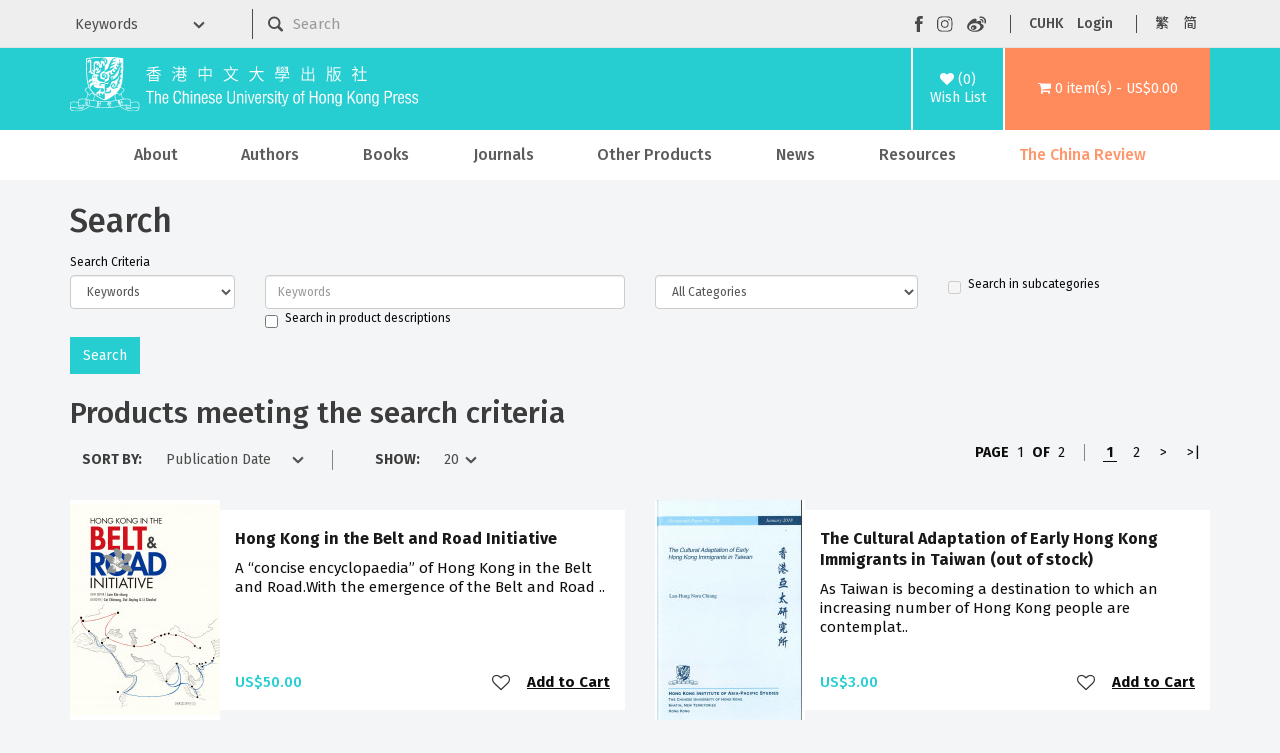

--- FILE ---
content_type: text/html; charset=utf-8
request_url: https://cup.cuhk.edu.hk/index.php?route=product/search&tag=Geography
body_size: 15421
content:
<!DOCTYPE html>
<!--[if IE]><![endif]-->
<!--[if IE 8 ]><html dir="ltr" lang="en" class="ie8"><![endif]-->
<!--[if IE 9 ]><html dir="ltr" lang="en" class="ie9"><![endif]-->
<!--[if (gt IE 9)|!(IE)]><!-->
<html dir="ltr" lang="en">
<!--<![endif]-->
<head>
<meta charset="UTF-8" />
<meta name="viewport" content="width=device-width, initial-scale=1">
<meta http-equiv="X-UA-Compatible" content="IE=edge">
    <meta name="og:title" content="Search - Tag - Geography"/>
    <meta content="website" name="og:type"/>
    <meta name="og:site_name" content="The Chinese University of Hong Kong Press"/>
    <title>The Chinese University of Hong Kong Press
              -
        Search - Tag - Geography
          </title>
    <base href="https://cup.cuhk.edu.hk/"/>
<script src="catalog/view/javascript/jquery/jquery-3.7.0.min.js" type="text/javascript"></script>
<link href="catalog/view/javascript/bootstrap/css/bootstrap.min.css" rel="stylesheet" media="screen" />
<script src="catalog/view/javascript/bootstrap/js/bootstrap.min.js" type="text/javascript"></script>
<link href="catalog/view/javascript/font-awesome/css/font-awesome.min.css" rel="stylesheet" type="text/css" />
<link href="https://fonts.googleapis.com/css?family=Fira+Sans:300,400,500,600,700" rel="stylesheet" type="text/css"/>
<link href="https://fonts.googleapis.com/css?family=Noto+Sans+TC:300,400,500,600,700" rel="stylesheet" type="text/css"/>
<link href="https://fonts.googleapis.com/css?family=Noto+Sans+SC:300,400,500,600,700" rel="stylesheet" type="text/css"/>
<link href="https://fonts.googleapis.com/css?family=Open+Sans:400,400i,300,700" rel="stylesheet" type="text/css"/>
<link href="catalog/view/theme/cupress/stylesheet/stylesheet.css?v=5" rel="stylesheet">
<script src="catalog/view/javascript/common.js" type="text/javascript"></script>
<link href="https://cup.cuhk.edu.hk/image/catalog/cuhk-icon-32x32.png" rel="icon" />
    <link href="catalog/view/theme/cupress/stylesheet/slideshow.css?v=0" rel="stylesheet">
    <link href="catalog/view/theme/cupress/stylesheet/agents.css" rel="stylesheet">
    <link rel="stylesheet" type="text/css" href="catalog/view/theme/cupress/stylesheet/menu3rdlevel.css" />
    <link rel="stylesheet" type="text/css" href="catalog/view/theme/cupress/stylesheet/contact.css">
    <link rel="stylesheet" type="text/css" href="catalog/view/theme/cupress/stylesheet/catalogue.css">
<!-- Google tag (gtag.js) -->
<script async src="https://www.googletagmanager.com/gtag/js?id=G-5Y0YWN97KY"></script>
<script>
  window.dataLayer = window.dataLayer || [];
  function gtag(){dataLayer.push(arguments);}
  gtag('js', new Date());

  gtag('config', 'G-5Y0YWN97KY');
</script>
<!-- Google Tag Manager -->
<script>(function(w,d,s,l,i){w[l]=w[l]||[];w[l].push({'gtm.start':
new Date().getTime(),event:'gtm.js'});var f=d.getElementsByTagName(s)[0],
j=d.createElement(s),dl=l!='dataLayer'?'&l='+l:'';j.async=true;j.src=
'https://www.googletagmanager.com/gtm.js?id='+i+dl;f.parentNode.insertBefore(j,f);
})(window,document,'script','dataLayer','GTM-PR7BZ6QS');</script>
<!-- End Google Tag Manager -->
</head>
<body>
<!-- Google Tag Manager (noscript) -->
<noscript><iframe src="https://www.googletagmanager.com/ns.html?id=GTM-PR7BZ6QS"
height="0" width="0" style="display:none;visibility:hidden"></iframe></noscript>
<!-- End Google Tag Manager (noscript) -->
    <div class="mobile-header hidden-md hidden-lg">
      <div class="container">
        <div class="row">
          <div class="mobile-header-logo col-xs-9" id="mobile-logo">
            <a href="https://cup.cuhk.edu.hk/index.php?route=common/home"><img src="catalog/view/theme/cupress/image/CUHKpress-logo.svg" alt="The Chinese University of Hong Kong Press" title="The Chinese University of Hong Kong Press" class="img-responsive"/></a>
          </div>
          <div class="col-xs-3" id="mobile-search-menu-wrapper">
            <div id="mobile-search">
              <img alt="mobile search" class="img-responsive" src="catalog/view/theme/cupress/image/mobile-searchzoom-white.svg" title="mobile search"/>
            </div>
            <div id="mobile-menu">
              <img alt="mobile menu" class="img-responsive" src="catalog/view/theme/cupress/image/mobile-menu.svg" title="mobile menu"/>
            </div>
          </div>
        </div>
      </div>
    </div>
    <div class="container" id="mobile-search-panel">
      <div class="row">
        <div class="keyword-select-dropdown col-md-2">
          <select>
            <option value="">Keywords</option>
            <option value="title">Title</option>
            <option value="author">Author</option>
            <option value="isbn">ISBN / ISSN</option>
          </select>
        </div>
        <div class="col-md-6">
          <div id="search" class="input-group">
 <form id="mobile-search-form" action="index.php">
  <input name="route" type="hidden" value="product/search">
  <input type="image" src="catalog/view/theme/cupress/image/searchzoom.svg" alt="Submit">
  <input type="text" name="search" value="" placeholder="Search" class="form-control input-lg" />
  <span class="input-group-btn">
    <button type="button" class="btn btn-default btn-lg"><i class="fa fa-search"></i></button>
  </span>
 </form>
</div>
        </div>
      </div>
    </div>
    <nav class="hidden-xs hidden-sm" id="top">
      <div class="container">
        <div class="row">
          <form action="index.php" class="col-md-8" method="GET">
            <input name="route" type="hidden" value="product/search"></input>
          <div class="row">
            <div class="keyword-select-dropdown col-md-3">
              <select name="search_type">
                <option value="">Keywords</option>
                <option value="title">Title</option>
                <option value="author">Author</option>
                <option value="isbn">ISBN / ISSN</option>
              </select>
            </div>
            <div class="col-md-9"><div id="search" class="input-group">
 <form id="mobile-search-form" action="index.php">
  <input name="route" type="hidden" value="product/search">
  <input type="image" src="catalog/view/theme/cupress/image/searchzoom.svg" alt="Submit">
  <input type="text" name="search" value="" placeholder="Search" class="form-control input-lg" />
  <span class="input-group-btn">
    <button type="button" class="btn btn-default btn-lg"><i class="fa fa-search"></i></button>
  </span>
 </form>
</div></div>
          </div>
        </form>
        <div class="nav pull-right col-md-4" id="top-links">
          <ul class="social-buttons list-inline">
            <li>
              <a href="https://www.facebook.com/CUHKPress" rel="noreferer noopener" target="_blank"><img src="catalog/view/theme/cupress/image/facebook.svg" alt="Visit our Facebook page" title="Visit our Facebook page"/></a>
            </li>
            <li>
              <a href="https://www.instagram.com/cuhkpress/" rel="noreferer noopener" target="_blank">
                <img src="catalog/view/theme/cupress/image/instagram.svg" alt="Visit our Instagram page" title="Visit our Instagram page"/>
              </a>
            </li>
            <li>
              <a href="https://www.weibo.com/cupress" rel="noreferer noopener" target="_blank">
                <img src="catalog/view/theme/cupress/image/weibo.svg" alt="Visit our Weibo page" title="Visit our Weibo page"/>
              </a>
            </li>
          </ul>
          <ul class="function-buttons list-inline">
            <li>
              <a href="http://www.cuhk.edu.hk" rel="noreferer noopener" target="_blank">CUHK</a>
            </li>
            <li>
                            <a href="https://cup.cuhk.edu.hk/index.php?route=account/login">Login</a>
                          </li>
          </ul>
          <!-- language -->
          <form action="https://cup.cuhk.edu.hk/index.php?route=common/language/language" method="post" enctype="multipart/form-data" id="form-language">
  <ul class="langugae-switcher list-inline">
                                 
        <li>
            <button role="button" class="lang-button" type="submit" name="code" value="zh-hk">繁</button>
        </li>
                         
        <li>
            <button role="button" class="lang-button" type="submit" name="code" value="zh-cn">简</button>
        </li>
                      </ul>
  </ul>
  <input type="hidden" name="redirect" value="https://cup.cuhk.edu.hk/index.php?route=product/search&amp;tag=Geography" />
</form>

        </div>
      </div>
    </div>
  </body>
</html></nav><header>
<div class="container">
  <div class="header-row">
    <div class="header-logo hidden-xs hidden-sm" id="logo">
      <a href="https://cup.cuhk.edu.hk/index.php?route=common/home"><img src="catalog/view/theme/cupress/image/CUHKpress-logo.svg" alt="The Chinese University of Hong Kong Press" title="The Chinese University of Hong Kong Press" class="img-responsive"/></a>
    </div>
    <div class="header-wishlist">
      <a href="https://cup.cuhk.edu.hk/index.php?route=account/wishlist" id="wishlist-total" title="(0)Wish List">
        <i class="fa fa-heart"></i>
        <span>(0)<br/>Wish List</span></a>
    </div>
    <div class="header-cart">
      <div id="cart" class="">
  <a role="button" data-target="#cart" data-toggle="dropdown" data-loading-text="Loading..." class="dropdown-toggle" aria-haspop="true"><i class="fa fa-shopping-cart"></i> <span id="cart-total">0 item(s) - US$0.00</span></a>
  <ul class="dropdown-menu pull-right">
        <li>
      <p class="text-center">Your shopping cart is empty!</p>
    </li>
      </ul>
</div>

    </div>
  </div>
</div></header><div class="hidden-xs hidden-sm" id="head-menu-wrapper">
  <div class="container">
    <nav class="navbar" id="menu">
      <div class="navbar-header">
        <span class="visible-xs" id="category">Categories</span>
        <button class="btn btn-navbar navbar-toggle" data-target=".navbar-ex1-collapse" data-toggle="collapse" type="button">
          <i class="fa fa-bars"></i>
        </button>
      </div>
      <div class="collapse navbar-collapse navbar-ex1-collapse">
        <ul class="nav navbar-nav">
                                    <li class="dropdown">
                <a href="https://cup.cuhk.edu.hk/about_us" class="dropdown-toggle " data-toggle="dropdown">About</a>
                <div class="dropdown-menu">
                  <div class="dropdown-inner">
                    <ul class="list-unstyled">
                                                                        <li>
                            <a href="https://cup.cuhk.edu.hk/about_us">About CUHK Press</a>
                          </li>
                                                                                                <li>
                            <a href="https://cup.cuhk.edu.hk/contact_us">Contact Us</a>
                          </li>
                                                                  </ul>
                  </div>
                </div>
              </li>
                                
          <li>
            <a href="https://cup.cuhk.edu.hk/index.php?route=product/author/index">Authors</a>
          </li>
                                                    <li class="dropdown">
                  <a href="https://cup.cuhk.edu.hk/books" class="dropdown-toggle" data-toggle="dropdown">Books</a>
                  <div class="dropdown-menu">
                    <div class="dropdown-inner">
                                              <ul class="list-unstyled">
                                                      <li>
                              <a href="https://cup.cuhk.edu.hk/index.php?route=product/category&amp;path=59_64">New Release</a>
                            </li>
                                                      <li>
                              <a href="https://cup.cuhk.edu.hk/index.php?route=product/category&amp;path=59_69">By Subjects</a>
                            </li>
                                                      <li>
                              <a href="https://cup.cuhk.edu.hk/index.php?route=product/category&amp;path=59_89">By Series</a>
                            </li>
                                                      <li>
                              <a href="https://cup.cuhk.edu.hk/index.php?route=product/category&amp;path=59_68">By Publishers</a>
                            </li>
                                                  </ul>
                                          </div>
                  </div>
                </li>
                                                        <li>
                  <a href="https://cup.cuhk.edu.hk/journals">Journals</a>
                </li>
                                                        <li class="dropdown">
                  <a href="https://cup.cuhk.edu.hk/index.php?route=product/category&amp;path=61" class="dropdown-toggle" data-toggle="dropdown">Other Products</a>
                  <div class="dropdown-menu">
                    <div class="dropdown-inner">
                                              <ul class="list-unstyled">
                                                      <li>
                              <a href="https://cup.cuhk.edu.hk/index.php?route=product/category&amp;path=61_94">Databases</a>
                            </li>
                                                      <li>
                              <a href="https://cup.cuhk.edu.hk/index.php?route=product/category&amp;path=61_95">MMPI</a>
                            </li>
                                                      <li>
                              <a href="https://cup.cuhk.edu.hk/index.php?route=product/category&amp;path=61_251">Souvenirs</a>
                            </li>
                                                  </ul>
                                          </div>
                  </div>
                </li>
                                                                        <li>
                <a href="https://cup.cuhk.edu.hk/index.php?route=information/information&amp;information_id=32" class="">News</a>
              </li>
                                                <li class="dropdown">
                <a href="https://cup.cuhk.edu.hk/CustomerService" class="dropdown-toggle " data-toggle="dropdown">Resources</a>
                <div class="dropdown-menu">
                  <div class="dropdown-inner">
                    <ul class="list-unstyled">
                                                                        <li>
                            <a href="https://cup.cuhk.edu.hk/CustomerService">Customer Service</a>
                          </li>
                                                                                                <li>
                            <a href="https://cup.cuhk.edu.hk/catalogues">Catalogues</a>
                          </li>
                                                                                                <li>
                            <a href="https://cup.cuhk.edu.hk/submission_guidelines ">Submission Guidelines</a>
                          </li>
                                                                                                <li>
                            <a class="arrow" href="https://cup.cuhk.edu.hk/desk_copy">Individual, Booksellers and Librarians</a>
                            <div class="menu3rdlevel">
                              <div class="menu3rdlevel_inner">
                                <ul class="list-unstyled">
                                                                      <li>
                                      <a href="https://cup.cuhk.edu.hk/desk_copy">Desk Copy</a>
                                    </li>
                                                                      <li>
                                      <a href="https://cup.cuhk.edu.hk/license">Licensing, Rights &amp; Permissions</a>
                                    </li>
                                                                  </ul>
                              </div>
                            </div>
                          </li>
                                                                                                <li>
                            <a href="https://cup.cuhk.edu.hk/agents_booksellers">Our Agents &amp; Booksellers</a>
                          </li>
                                                                                                <li>
                            <a class="arrow" href="https://cup.cuhk.edu.hk/index.php?route=information/information&amp;information_id=17">Media</a>
                            <div class="menu3rdlevel">
                              <div class="menu3rdlevel_inner">
                                <ul class="list-unstyled">
                                                                      <li>
                                      <a href="https://cup.cuhk.edu.hk/index.php?route=information/information&amp;information_id=17">Media Registration</a>
                                    </li>
                                                                      <li>
                                      <a href="https://cup.cuhk.edu.hk/press_release">Press Release</a>
                                    </li>
                                                                  </ul>
                              </div>
                            </div>
                          </li>
                                                                                                <li>
                            <a href="https://cup.cuhk.edu.hk/promotion">Promotion highlight</a>
                          </li>
                                                                                                <li>
                            <a href="https://cup.cuhk.edu.hk/index.php?route=information/information&amp;information_id=38">《中國和日本》專頁</a>
                          </li>
                                                                                                <li>
                            <a href="https://cup.cuhk.edu.hk/caoshuji">《歷史學的訓練》專頁</a>
                          </li>
                                                                                                <li>
                            <a href="https://cup.cuhk.edu.hk/wang-zheng-hong-kong-en">《五四女性》作者王政香港行側記</a>
                          </li>
                                                                  </ul>
                  </div>
                </div>
              </li>
                                                <li>
                <a href="https://cup.cuhk.edu.hk/china_review" class="highlight">The China Review</a>
              </li>
                              </ul>
      </div>
    </nav>
  </div>
</div>
<div class="hidden-lg hidden-md" id="mobile-menu-wrapper">
  <div class="container-fluid no-gutters">
    <div class="top-panel">
      <ul class="social-buttons list-inline">
        <li>
          <a href="https://www.facebook.com/CUHKPress" rel="noreferer noopener" target="_blank"><img src="catalog/view/theme/cupress/image/facebook.svg" alt="Visit our Facebook page" title="Visit our Facebook page"/></a>
        </li>
        <li>
          <a href="https://www.instagram.com/cuhkpress/" rel="noreferer noopener" target="_blank">
            <img src="catalog/view/theme/cupress/image/instagram.svg" alt="Visit our Instagram page" title="Visit our Instagram page"/>
          </a>
        </li>
        <li>
          <a href="https://www.weibo.com/cupress" rel="noreferer noopener" target="_blank">
            <img src="catalog/view/theme/cupress/image/weibo.svg" alt="Visit our Weibo page" title="Visit our Weibo page"/>
          </a>
        </li>
        <li id="mobile-menu-close"><img alt="mobile menu closing button" src="catalog/view/theme/cupress/image/closing-button.svg"/></li>
      </ul>
    </div>
      <form action="https://cup.cuhk.edu.hk/index.php?route=common/language/language" method="post" enctype="multipart/form-data" id="form-language-mobile">
    <div class="functional-panel">
      <ul class="function-buttons list-inline">
        <li>
          <a href="https://www.cuhk.edu.hk" rel="noopener noreferrer" target="_blank">CUHK</a>
        </li>
        <li>
          <a href="https://cup.cuhk.edu.hk/index.php?route=account/login">Login</a>
        </li>
                                                <li>
              <button role="button" class="mobile-lang-button" type="submit" name="code" value="zh-hk">繁</button>
            </li>
                                        <li>
              <button role="button" class="mobile-lang-button" type="submit" name="code" value="zh-cn">简</button>
            </li>
                        </ul>
    </div>
    <input type="hidden" name="redirect" value="https://cup.cuhk.edu.hk/index.php?route=product/search&amp;tag=Geography"/>
  </form>
<nav class="navabr" id="mobile-nav">
      <ul class="nav navbar-nav">
                              <li class="dropdown">
              <a href="https://cup.cuhk.edu.hk/about_us" class="dropdown-toggle " data-toggle="dropdown">About</a>
              <div class="dropdown-menu">
                <div class="dropdown-inner">
                  <ul class="list-unstyled">
                                                                  <li>
                          <a href="https://cup.cuhk.edu.hk/about_us">About CUHK Press</a>
                        </li>
                                                                                        <li>
                          <a href="https://cup.cuhk.edu.hk/contact_us">Contact Us</a>
                        </li>
                                                            </ul>
                </div>
              </div>
            </li>
                                                              <li class="dropdown">
                <a href="https://cup.cuhk.edu.hk/books" class="dropdown-toggle" data-toggle="dropdown">Books</a>
                <div class="dropdown-menu">
                  <div class="dropdown-inner">
                                          <ul class="list-unstyled">
                                                  <li>
                            <a href="https://cup.cuhk.edu.hk/index.php?route=product/category&amp;path=59_64">New Release</a>
                          </li>
                                                  <li>
                            <a href="https://cup.cuhk.edu.hk/index.php?route=product/category&amp;path=59_69">By Subjects</a>
                          </li>
                                                  <li>
                            <a href="https://cup.cuhk.edu.hk/index.php?route=product/category&amp;path=59_89">By Series</a>
                          </li>
                                                  <li>
                            <a href="https://cup.cuhk.edu.hk/index.php?route=product/category&amp;path=59_68">By Publishers</a>
                          </li>
                                              </ul>
                                      </div>
                                  </div>
              </li>
                                                <li>
                <a href="https://cup.cuhk.edu.hk/journals">Journals</a>
              </li>
                                                <li class="dropdown">
                <a href="https://cup.cuhk.edu.hk/index.php?route=product/category&amp;path=61" class="dropdown-toggle" data-toggle="dropdown">Other Products</a>
                <div class="dropdown-menu">
                  <div class="dropdown-inner">
                                          <ul class="list-unstyled">
                                                  <li>
                            <a href="https://cup.cuhk.edu.hk/index.php?route=product/category&amp;path=61_94">Databases</a>
                          </li>
                                                  <li>
                            <a href="https://cup.cuhk.edu.hk/index.php?route=product/category&amp;path=61_95">MMPI</a>
                          </li>
                                                  <li>
                            <a href="https://cup.cuhk.edu.hk/index.php?route=product/category&amp;path=61_251">Souvenirs</a>
                          </li>
                                              </ul>
                                      </div>
                                  </div>
              </li>
                                      <li>
          <a href="https://cup.cuhk.edu.hk/index.php?route=product/author/index">Authors</a>
        </li>
                              <li>
              <a href="https://cup.cuhk.edu.hk/index.php?route=information/information&amp;information_id=32" class="">News</a>
            </li>
                                        <li class="dropdown">
              <a href="https://cup.cuhk.edu.hk/CustomerService" class="dropdown-toggle " data-toggle="dropdown">Resources</a>
              <div class="dropdown-menu">
                <div class="dropdown-inner">
                  <ul class="list-unstyled">
                                                                  <li>
                          <a href="https://cup.cuhk.edu.hk/CustomerService">Customer Service</a>
                        </li>
                                                                                        <li>
                          <a href="https://cup.cuhk.edu.hk/catalogues">Catalogues</a>
                        </li>
                                                                                        <li>
                          <a href="https://cup.cuhk.edu.hk/submission_guidelines ">Submission Guidelines</a>
                        </li>
                                                                                        <li>
                          <a class="arrow" href="https://cup.cuhk.edu.hk/desk_copy">Individual, Booksellers and Librarians</a>
                          <div class="menu3rdlevel">
                            <div class="menu3rdlevel_inner">
                              <ul class="list-unstyled">
                                                                  <li>
                                    <a href="https://cup.cuhk.edu.hk/desk_copy">Desk Copy</a>
                                  </li>
                                                                  <li>
                                    <a href="https://cup.cuhk.edu.hk/license">Licensing, Rights &amp; Permissions</a>
                                  </li>
                                                              </ul>
                            </div>
                          </div>
                        </li>
                                                                                        <li>
                          <a href="https://cup.cuhk.edu.hk/agents_booksellers">Our Agents &amp; Booksellers</a>
                        </li>
                                                                                        <li>
                          <a class="arrow" href="https://cup.cuhk.edu.hk/index.php?route=information/information&amp;information_id=17">Media</a>
                          <div class="menu3rdlevel">
                            <div class="menu3rdlevel_inner">
                              <ul class="list-unstyled">
                                                                  <li>
                                    <a href="https://cup.cuhk.edu.hk/index.php?route=information/information&amp;information_id=17">Media Registration</a>
                                  </li>
                                                                  <li>
                                    <a href="https://cup.cuhk.edu.hk/press_release">Press Release</a>
                                  </li>
                                                              </ul>
                            </div>
                          </div>
                        </li>
                                                                                        <li>
                          <a href="https://cup.cuhk.edu.hk/promotion">Promotion highlight</a>
                        </li>
                                                                                        <li>
                          <a href="https://cup.cuhk.edu.hk/index.php?route=information/information&amp;information_id=38">《中國和日本》專頁</a>
                        </li>
                                                                                        <li>
                          <a href="https://cup.cuhk.edu.hk/caoshuji">《歷史學的訓練》專頁</a>
                        </li>
                                                                                        <li>
                          <a href="https://cup.cuhk.edu.hk/wang-zheng-hong-kong-en">《五四女性》作者王政香港行側記</a>
                        </li>
                                                            </ul>
                </div>
              </div>
            </li>
                                        <li>
              <a href="https://cup.cuhk.edu.hk/china_review" class="highlight">The China Review</a>
            </li>
                        </ul>
    </nav>
  </div>
</div>


<div class="container" id="product-search">
  <ul class="breadcrumb">
          <li>
        <a href="https://cup.cuhk.edu.hk/index.php?route=common/home"><i class="fa fa-home"></i></a>
      </li>
          <li>
        <a href="https://cup.cuhk.edu.hk/index.php?route=product/search&amp;tag=Geography">Search</a>
      </li>
      </ul>
  <div class="row">
                  <div id="content" class="col-sm-12">
      <h1>Search</h1>
      <label class="control-label" for="input-search">Search Criteria</label>
      <div class="row">
        <div class="col-sm-2">
          <select class="form-control" name="search_type">
            <option value=""  selected="selected" >Keywords</option>
            <option value="title" >Title</option>
            <option value="author" >Author</option>
            <option value="isbn" >ISBN / ISSN</option>
          </select>
        </div>
        <div class="col-sm-4">
          <input type="text" name="search" value="" placeholder="Keywords" id="input-search" class="form-control"/>
          <p>
            <label class="checkbox-inline">
                              <input id="description" name="description" type="checkbox" value="1"/>
                            Search in product descriptions</label>
          </p>
        </div>
        <div class="col-sm-3">
          <select class="form-control" name="category_id">
            <option value="0">All Categories</option>
                                          <option value="297">2022 AAS Recommended Titles</option>
                                                                      <option value="296">2022 Greater China Visiting Scholar Seminar</option>
                                                                      <option value="291">AUPresses Book, Jacket, &amp; Journal Show selections 2021</option>
                                                                      <option value="59">Books</option>
                                                              <option value="64">&nbsp;&nbsp;&nbsp;&nbsp;&nbsp;&nbsp;New Release</option>
                                                                      <option value="78">&nbsp;&nbsp;&nbsp;&nbsp;&nbsp;&nbsp;&nbsp;&nbsp;&nbsp;&nbsp;&nbsp;&nbsp;CUP Books</option>
                                                                        <option value="79">&nbsp;&nbsp;&nbsp;&nbsp;&nbsp;&nbsp;&nbsp;&nbsp;&nbsp;&nbsp;&nbsp;&nbsp;Distributed Books </option>
                                                                                  <option value="69">&nbsp;&nbsp;&nbsp;&nbsp;&nbsp;&nbsp;By Subjects</option>
                                                                      <option value="70">&nbsp;&nbsp;&nbsp;&nbsp;&nbsp;&nbsp;&nbsp;&nbsp;&nbsp;&nbsp;&nbsp;&nbsp;Anthropology </option>
                                                                        <option value="71">&nbsp;&nbsp;&nbsp;&nbsp;&nbsp;&nbsp;&nbsp;&nbsp;&nbsp;&nbsp;&nbsp;&nbsp;Archaeology</option>
                                                                        <option value="72">&nbsp;&nbsp;&nbsp;&nbsp;&nbsp;&nbsp;&nbsp;&nbsp;&nbsp;&nbsp;&nbsp;&nbsp;Architecture </option>
                                                                        <option value="73">&nbsp;&nbsp;&nbsp;&nbsp;&nbsp;&nbsp;&nbsp;&nbsp;&nbsp;&nbsp;&nbsp;&nbsp;Art </option>
                                                                        <option value="74">&nbsp;&nbsp;&nbsp;&nbsp;&nbsp;&nbsp;&nbsp;&nbsp;&nbsp;&nbsp;&nbsp;&nbsp;Asian Studies </option>
                                                                        <option value="75">&nbsp;&nbsp;&nbsp;&nbsp;&nbsp;&nbsp;&nbsp;&nbsp;&nbsp;&nbsp;&nbsp;&nbsp;Biography </option>
                                                                        <option value="76">&nbsp;&nbsp;&nbsp;&nbsp;&nbsp;&nbsp;&nbsp;&nbsp;&nbsp;&nbsp;&nbsp;&nbsp;Business,Finance &amp; Management </option>
                                                                        <option value="77">&nbsp;&nbsp;&nbsp;&nbsp;&nbsp;&nbsp;&nbsp;&nbsp;&nbsp;&nbsp;&nbsp;&nbsp;China Studies </option>
                                                                        <option value="80">&nbsp;&nbsp;&nbsp;&nbsp;&nbsp;&nbsp;&nbsp;&nbsp;&nbsp;&nbsp;&nbsp;&nbsp;Cultural Studies </option>
                                                                        <option value="81">&nbsp;&nbsp;&nbsp;&nbsp;&nbsp;&nbsp;&nbsp;&nbsp;&nbsp;&nbsp;&nbsp;&nbsp;Economics </option>
                                                                        <option value="82">&nbsp;&nbsp;&nbsp;&nbsp;&nbsp;&nbsp;&nbsp;&nbsp;&nbsp;&nbsp;&nbsp;&nbsp;Education </option>
                                                                        <option value="84">&nbsp;&nbsp;&nbsp;&nbsp;&nbsp;&nbsp;&nbsp;&nbsp;&nbsp;&nbsp;&nbsp;&nbsp;General Interest </option>
                                                                        <option value="85">&nbsp;&nbsp;&nbsp;&nbsp;&nbsp;&nbsp;&nbsp;&nbsp;&nbsp;&nbsp;&nbsp;&nbsp;Geography </option>
                                                                        <option value="86">&nbsp;&nbsp;&nbsp;&nbsp;&nbsp;&nbsp;&nbsp;&nbsp;&nbsp;&nbsp;&nbsp;&nbsp;History </option>
                                                                        <option value="87">&nbsp;&nbsp;&nbsp;&nbsp;&nbsp;&nbsp;&nbsp;&nbsp;&nbsp;&nbsp;&nbsp;&nbsp;Hong Kong Studies</option>
                                                                        <option value="88">&nbsp;&nbsp;&nbsp;&nbsp;&nbsp;&nbsp;&nbsp;&nbsp;&nbsp;&nbsp;&nbsp;&nbsp;Journalism &amp; Communication</option>
                                                                        <option value="98">&nbsp;&nbsp;&nbsp;&nbsp;&nbsp;&nbsp;&nbsp;&nbsp;&nbsp;&nbsp;&nbsp;&nbsp;Languages &amp; Linguistics</option>
                                                                        <option value="99">&nbsp;&nbsp;&nbsp;&nbsp;&nbsp;&nbsp;&nbsp;&nbsp;&nbsp;&nbsp;&nbsp;&nbsp;Law</option>
                                                                        <option value="100">&nbsp;&nbsp;&nbsp;&nbsp;&nbsp;&nbsp;&nbsp;&nbsp;&nbsp;&nbsp;&nbsp;&nbsp;Literature</option>
                                                                        <option value="101">&nbsp;&nbsp;&nbsp;&nbsp;&nbsp;&nbsp;&nbsp;&nbsp;&nbsp;&nbsp;&nbsp;&nbsp;Medical Science &amp; Health Care</option>
                                                                        <option value="102">&nbsp;&nbsp;&nbsp;&nbsp;&nbsp;&nbsp;&nbsp;&nbsp;&nbsp;&nbsp;&nbsp;&nbsp;Music</option>
                                                                        <option value="103">&nbsp;&nbsp;&nbsp;&nbsp;&nbsp;&nbsp;&nbsp;&nbsp;&nbsp;&nbsp;&nbsp;&nbsp;Others</option>
                                                                        <option value="104">&nbsp;&nbsp;&nbsp;&nbsp;&nbsp;&nbsp;&nbsp;&nbsp;&nbsp;&nbsp;&nbsp;&nbsp;Philosophy</option>
                                                                        <option value="246">&nbsp;&nbsp;&nbsp;&nbsp;&nbsp;&nbsp;&nbsp;&nbsp;&nbsp;&nbsp;&nbsp;&nbsp;Picture Book</option>
                                                                        <option value="105">&nbsp;&nbsp;&nbsp;&nbsp;&nbsp;&nbsp;&nbsp;&nbsp;&nbsp;&nbsp;&nbsp;&nbsp;Politics</option>
                                                                        <option value="106">&nbsp;&nbsp;&nbsp;&nbsp;&nbsp;&nbsp;&nbsp;&nbsp;&nbsp;&nbsp;&nbsp;&nbsp;Psychology</option>
                                                                        <option value="107">&nbsp;&nbsp;&nbsp;&nbsp;&nbsp;&nbsp;&nbsp;&nbsp;&nbsp;&nbsp;&nbsp;&nbsp;Reference</option>
                                                                        <option value="108">&nbsp;&nbsp;&nbsp;&nbsp;&nbsp;&nbsp;&nbsp;&nbsp;&nbsp;&nbsp;&nbsp;&nbsp;Religious Studies</option>
                                                                        <option value="109">&nbsp;&nbsp;&nbsp;&nbsp;&nbsp;&nbsp;&nbsp;&nbsp;&nbsp;&nbsp;&nbsp;&nbsp;Sciences</option>
                                                                        <option value="110">&nbsp;&nbsp;&nbsp;&nbsp;&nbsp;&nbsp;&nbsp;&nbsp;&nbsp;&nbsp;&nbsp;&nbsp;Social Work</option>
                                                                        <option value="111">&nbsp;&nbsp;&nbsp;&nbsp;&nbsp;&nbsp;&nbsp;&nbsp;&nbsp;&nbsp;&nbsp;&nbsp;Sociology</option>
                                                                        <option value="112">&nbsp;&nbsp;&nbsp;&nbsp;&nbsp;&nbsp;&nbsp;&nbsp;&nbsp;&nbsp;&nbsp;&nbsp;Translation</option>
                                                                                  <option value="89">&nbsp;&nbsp;&nbsp;&nbsp;&nbsp;&nbsp;By Series</option>
                                                                      <option value="293">&nbsp;&nbsp;&nbsp;&nbsp;&nbsp;&nbsp;&nbsp;&nbsp;&nbsp;&nbsp;&nbsp;&nbsp;20th Century Revisited</option>
                                                                        <option value="250">&nbsp;&nbsp;&nbsp;&nbsp;&nbsp;&nbsp;&nbsp;&nbsp;&nbsp;&nbsp;&nbsp;&nbsp;Asian Translation Traditions Series</option>
                                                                        <option value="282">&nbsp;&nbsp;&nbsp;&nbsp;&nbsp;&nbsp;&nbsp;&nbsp;&nbsp;&nbsp;&nbsp;&nbsp;Bilingual Editions of the Chinese Classics</option>
                                                                        <option value="240">&nbsp;&nbsp;&nbsp;&nbsp;&nbsp;&nbsp;&nbsp;&nbsp;&nbsp;&nbsp;&nbsp;&nbsp;Calligrams Series</option>
                                                                        <option value="245">&nbsp;&nbsp;&nbsp;&nbsp;&nbsp;&nbsp;&nbsp;&nbsp;&nbsp;&nbsp;&nbsp;&nbsp;Chengxuege Collection</option>
                                                                        <option value="256">&nbsp;&nbsp;&nbsp;&nbsp;&nbsp;&nbsp;&nbsp;&nbsp;&nbsp;&nbsp;&nbsp;&nbsp;Classic Works of Hsia Brothers</option>
                                                                        <option value="294">&nbsp;&nbsp;&nbsp;&nbsp;&nbsp;&nbsp;&nbsp;&nbsp;&nbsp;&nbsp;&nbsp;&nbsp;Edges Series</option>
                                                                        <option value="258">&nbsp;&nbsp;&nbsp;&nbsp;&nbsp;&nbsp;&nbsp;&nbsp;&nbsp;&nbsp;&nbsp;&nbsp;For Young Readers Series</option>
                                                                        <option value="255">&nbsp;&nbsp;&nbsp;&nbsp;&nbsp;&nbsp;&nbsp;&nbsp;&nbsp;&nbsp;&nbsp;&nbsp;General Education Series</option>
                                                                        <option value="312">&nbsp;&nbsp;&nbsp;&nbsp;&nbsp;&nbsp;&nbsp;&nbsp;&nbsp;&nbsp;&nbsp;&nbsp;Herstory Series</option>
                                                                        <option value="279">&nbsp;&nbsp;&nbsp;&nbsp;&nbsp;&nbsp;&nbsp;&nbsp;&nbsp;&nbsp;&nbsp;&nbsp;Hong Kong Literature Series</option>
                                                                        <option value="259">&nbsp;&nbsp;&nbsp;&nbsp;&nbsp;&nbsp;&nbsp;&nbsp;&nbsp;&nbsp;&nbsp;&nbsp;ICS, Citations from the Thirteen Classics Found in Pre-Han and Han Texts</option>
                                                                        <option value="261">&nbsp;&nbsp;&nbsp;&nbsp;&nbsp;&nbsp;&nbsp;&nbsp;&nbsp;&nbsp;&nbsp;&nbsp;ICS, Citations of Ancient Chinese Texts Found in the Leishu Compiled in the Tang and Song Dynasties</option>
                                                                        <option value="263">&nbsp;&nbsp;&nbsp;&nbsp;&nbsp;&nbsp;&nbsp;&nbsp;&nbsp;&nbsp;&nbsp;&nbsp;ICS, Collected Annotations on Wang Niansun’s Collated Edition of Ancient Chinese Texts</option>
                                                                        <option value="262">&nbsp;&nbsp;&nbsp;&nbsp;&nbsp;&nbsp;&nbsp;&nbsp;&nbsp;&nbsp;&nbsp;&nbsp;ICS, Glossaries of Pre-Han and Han Texts</option>
                                                                        <option value="260">&nbsp;&nbsp;&nbsp;&nbsp;&nbsp;&nbsp;&nbsp;&nbsp;&nbsp;&nbsp;&nbsp;&nbsp;ICS, Parallel Passages Found in Pre-Han and Han Texts</option>
                                                                        <option value="248">&nbsp;&nbsp;&nbsp;&nbsp;&nbsp;&nbsp;&nbsp;&nbsp;&nbsp;&nbsp;&nbsp;&nbsp;International Poets in Hong Kong</option>
                                                                        <option value="318">&nbsp;&nbsp;&nbsp;&nbsp;&nbsp;&nbsp;&nbsp;&nbsp;&nbsp;&nbsp;&nbsp;&nbsp;Japanese Sinology Series</option>
                                                                        <option value="271">&nbsp;&nbsp;&nbsp;&nbsp;&nbsp;&nbsp;&nbsp;&nbsp;&nbsp;&nbsp;&nbsp;&nbsp;Jintian Series of Contemporary Literature</option>
                                                                        <option value="298">&nbsp;&nbsp;&nbsp;&nbsp;&nbsp;&nbsp;&nbsp;&nbsp;&nbsp;&nbsp;&nbsp;&nbsp;My Favourite Chinese Stories</option>
                                                                        <option value="280">&nbsp;&nbsp;&nbsp;&nbsp;&nbsp;&nbsp;&nbsp;&nbsp;&nbsp;&nbsp;&nbsp;&nbsp;New Daoist Studies Series</option>
                                                                        <option value="310">&nbsp;&nbsp;&nbsp;&nbsp;&nbsp;&nbsp;&nbsp;&nbsp;&nbsp;&nbsp;&nbsp;&nbsp;Pirate 020</option>
                                                                        <option value="315">&nbsp;&nbsp;&nbsp;&nbsp;&nbsp;&nbsp;&nbsp;&nbsp;&nbsp;&nbsp;&nbsp;&nbsp;Shiu-Ying Hu Herbarium Scientific Illustration Series</option>
                                                                        <option value="252">&nbsp;&nbsp;&nbsp;&nbsp;&nbsp;&nbsp;&nbsp;&nbsp;&nbsp;&nbsp;&nbsp;&nbsp;Studies in The History of Christianity in China</option>
                                                                        <option value="299">&nbsp;&nbsp;&nbsp;&nbsp;&nbsp;&nbsp;&nbsp;&nbsp;&nbsp;&nbsp;&nbsp;&nbsp;Studies in Translation History</option>
                                                                        <option value="249">&nbsp;&nbsp;&nbsp;&nbsp;&nbsp;&nbsp;&nbsp;&nbsp;&nbsp;&nbsp;&nbsp;&nbsp;Visions Series</option>
                                                                        <option value="313">&nbsp;&nbsp;&nbsp;&nbsp;&nbsp;&nbsp;&nbsp;&nbsp;&nbsp;&nbsp;&nbsp;&nbsp;「#」Series</option>
                                                                        <option value="277">&nbsp;&nbsp;&nbsp;&nbsp;&nbsp;&nbsp;&nbsp;&nbsp;&nbsp;&nbsp;&nbsp;&nbsp;小中大系列</option>
                                                                        <option value="281">&nbsp;&nbsp;&nbsp;&nbsp;&nbsp;&nbsp;&nbsp;&nbsp;&nbsp;&nbsp;&nbsp;&nbsp;王賡武回憶錄系列</option>
                                                                        <option value="235">&nbsp;&nbsp;&nbsp;&nbsp;&nbsp;&nbsp;&nbsp;&nbsp;&nbsp;&nbsp;&nbsp;&nbsp;30/30 Series</option>
                                                                        <option value="188">&nbsp;&nbsp;&nbsp;&nbsp;&nbsp;&nbsp;&nbsp;&nbsp;&nbsp;&nbsp;&nbsp;&nbsp;Bilingual Series on Modern Chinese Literature </option>
                                                                        <option value="236">&nbsp;&nbsp;&nbsp;&nbsp;&nbsp;&nbsp;&nbsp;&nbsp;&nbsp;&nbsp;&nbsp;&nbsp;Bordertown Thinker Series</option>
                                                                        <option value="257">&nbsp;&nbsp;&nbsp;&nbsp;&nbsp;&nbsp;&nbsp;&nbsp;&nbsp;&nbsp;&nbsp;&nbsp;Frontier Studies Series</option>
                                                                        <option value="208">&nbsp;&nbsp;&nbsp;&nbsp;&nbsp;&nbsp;&nbsp;&nbsp;&nbsp;&nbsp;&nbsp;&nbsp;Catholic Studies Publications, Historical Materials and Reference Tools Series</option>
                                                                        <option value="267">&nbsp;&nbsp;&nbsp;&nbsp;&nbsp;&nbsp;&nbsp;&nbsp;&nbsp;&nbsp;&nbsp;&nbsp;Catholic Studies Publications, Translation Studies Series</option>
                                                                        <option value="220">&nbsp;&nbsp;&nbsp;&nbsp;&nbsp;&nbsp;&nbsp;&nbsp;&nbsp;&nbsp;&nbsp;&nbsp;Catholic Studies Publications, Liberal Studies Series</option>
                                                                        <option value="207">&nbsp;&nbsp;&nbsp;&nbsp;&nbsp;&nbsp;&nbsp;&nbsp;&nbsp;&nbsp;&nbsp;&nbsp;Catholic Studies Publications, Research Series</option>
                                                                        <option value="180">&nbsp;&nbsp;&nbsp;&nbsp;&nbsp;&nbsp;&nbsp;&nbsp;&nbsp;&nbsp;&nbsp;&nbsp;Centre for Chinese Archaeology and Art, Studies Series</option>
                                                                        <option value="186">&nbsp;&nbsp;&nbsp;&nbsp;&nbsp;&nbsp;&nbsp;&nbsp;&nbsp;&nbsp;&nbsp;&nbsp;Ch'ien Mu Lecture Series</option>
                                                                        <option value="206">&nbsp;&nbsp;&nbsp;&nbsp;&nbsp;&nbsp;&nbsp;&nbsp;&nbsp;&nbsp;&nbsp;&nbsp;Ching Feng Series</option>
                                                                        <option value="211">&nbsp;&nbsp;&nbsp;&nbsp;&nbsp;&nbsp;&nbsp;&nbsp;&nbsp;&nbsp;&nbsp;&nbsp;Chong Ji Jin Xi Cong Shu</option>
                                                                        <option value="214">&nbsp;&nbsp;&nbsp;&nbsp;&nbsp;&nbsp;&nbsp;&nbsp;&nbsp;&nbsp;&nbsp;&nbsp;Chong Ji Xue Yuan Zong Jiao Yan Jiu Cong Shu. Pangwanlun Jidu Jiao Zhongguo</option>
                                                                        <option value="205">&nbsp;&nbsp;&nbsp;&nbsp;&nbsp;&nbsp;&nbsp;&nbsp;&nbsp;&nbsp;&nbsp;&nbsp;Chuen King Lecture Series</option>
                                                                        <option value="237">&nbsp;&nbsp;&nbsp;&nbsp;&nbsp;&nbsp;&nbsp;&nbsp;&nbsp;&nbsp;&nbsp;&nbsp;Classic Readers</option>
                                                                        <option value="204">&nbsp;&nbsp;&nbsp;&nbsp;&nbsp;&nbsp;&nbsp;&nbsp;&nbsp;&nbsp;&nbsp;&nbsp;CSRCS Occasional Paper Series</option>
                                                                        <option value="238">&nbsp;&nbsp;&nbsp;&nbsp;&nbsp;&nbsp;&nbsp;&nbsp;&nbsp;&nbsp;&nbsp;&nbsp;Daoist Studies Series</option>
                                                                        <option value="179">&nbsp;&nbsp;&nbsp;&nbsp;&nbsp;&nbsp;&nbsp;&nbsp;&nbsp;&nbsp;&nbsp;&nbsp;DRIFT</option>
                                                                        <option value="198">&nbsp;&nbsp;&nbsp;&nbsp;&nbsp;&nbsp;&nbsp;&nbsp;&nbsp;&nbsp;&nbsp;&nbsp;Education Policy Studies Series</option>
                                                                        <option value="183">&nbsp;&nbsp;&nbsp;&nbsp;&nbsp;&nbsp;&nbsp;&nbsp;&nbsp;&nbsp;&nbsp;&nbsp;Educational Studies Series</option>
                                                                        <option value="227">&nbsp;&nbsp;&nbsp;&nbsp;&nbsp;&nbsp;&nbsp;&nbsp;&nbsp;&nbsp;&nbsp;&nbsp;Institute of Sino-Christian Studies Monographs Series</option>
                                                                        <option value="182">&nbsp;&nbsp;&nbsp;&nbsp;&nbsp;&nbsp;&nbsp;&nbsp;&nbsp;&nbsp;&nbsp;&nbsp;HKCER Paperbacks</option>
                                                                        <option value="193">&nbsp;&nbsp;&nbsp;&nbsp;&nbsp;&nbsp;&nbsp;&nbsp;&nbsp;&nbsp;&nbsp;&nbsp;HKIAPS, Research Monograph Series</option>
                                                                        <option value="187">&nbsp;&nbsp;&nbsp;&nbsp;&nbsp;&nbsp;&nbsp;&nbsp;&nbsp;&nbsp;&nbsp;&nbsp;International Poetry Nights in Hong Kong</option>
                                                                        <option value="223">&nbsp;&nbsp;&nbsp;&nbsp;&nbsp;&nbsp;&nbsp;&nbsp;&nbsp;&nbsp;&nbsp;&nbsp;Jane Lai Drama Translation Series</option>
                                                                        <option value="219">&nbsp;&nbsp;&nbsp;&nbsp;&nbsp;&nbsp;&nbsp;&nbsp;&nbsp;&nbsp;&nbsp;&nbsp;CSCCRC, Resource and Information Series</option>
                                                                        <option value="228">&nbsp;&nbsp;&nbsp;&nbsp;&nbsp;&nbsp;&nbsp;&nbsp;&nbsp;&nbsp;&nbsp;&nbsp;Chinese Academic Library of Christian Thought, The Ancient Series</option>
                                                                        <option value="229">&nbsp;&nbsp;&nbsp;&nbsp;&nbsp;&nbsp;&nbsp;&nbsp;&nbsp;&nbsp;&nbsp;&nbsp;Chinese Academic Library of Christian Thought, The Modern Series</option>
                                                                        <option value="230">&nbsp;&nbsp;&nbsp;&nbsp;&nbsp;&nbsp;&nbsp;&nbsp;&nbsp;&nbsp;&nbsp;&nbsp;Chinese Academic Library of Christian Thought, The Research Series</option>
                                                                        <option value="224">&nbsp;&nbsp;&nbsp;&nbsp;&nbsp;&nbsp;&nbsp;&nbsp;&nbsp;&nbsp;&nbsp;&nbsp;CHR, Humanities Series</option>
                                                                        <option value="226">&nbsp;&nbsp;&nbsp;&nbsp;&nbsp;&nbsp;&nbsp;&nbsp;&nbsp;&nbsp;&nbsp;&nbsp;Logos &amp; Pneuma Translation Series</option>
                                                                        <option value="181">&nbsp;&nbsp;&nbsp;&nbsp;&nbsp;&nbsp;&nbsp;&nbsp;&nbsp;&nbsp;&nbsp;&nbsp;Management Development Series</option>
                                                                        <option value="215">&nbsp;&nbsp;&nbsp;&nbsp;&nbsp;&nbsp;&nbsp;&nbsp;&nbsp;&nbsp;&nbsp;&nbsp;Mu Ai Cong Shu</option>
                                                                        <option value="192">&nbsp;&nbsp;&nbsp;&nbsp;&nbsp;&nbsp;&nbsp;&nbsp;&nbsp;&nbsp;&nbsp;&nbsp;New Asia Academic Bulletin</option>
                                                                        <option value="194">&nbsp;&nbsp;&nbsp;&nbsp;&nbsp;&nbsp;&nbsp;&nbsp;&nbsp;&nbsp;&nbsp;&nbsp;HKIAPS, Occasional Paper Series</option>
                                                                        <option value="216">&nbsp;&nbsp;&nbsp;&nbsp;&nbsp;&nbsp;&nbsp;&nbsp;&nbsp;&nbsp;&nbsp;&nbsp;Pastoral Conference Series</option>
                                                                        <option value="197">&nbsp;&nbsp;&nbsp;&nbsp;&nbsp;&nbsp;&nbsp;&nbsp;&nbsp;&nbsp;&nbsp;&nbsp;HKIAPS, Public Policy Forum Series</option>
                                                                        <option value="199">&nbsp;&nbsp;&nbsp;&nbsp;&nbsp;&nbsp;&nbsp;&nbsp;&nbsp;&nbsp;&nbsp;&nbsp;HKIER, School Education Reform Series</option>
                                                                        <option value="217">&nbsp;&nbsp;&nbsp;&nbsp;&nbsp;&nbsp;&nbsp;&nbsp;&nbsp;&nbsp;&nbsp;&nbsp;Hong Kong Churches Series</option>
                                                                        <option value="191">&nbsp;&nbsp;&nbsp;&nbsp;&nbsp;&nbsp;&nbsp;&nbsp;&nbsp;&nbsp;&nbsp;&nbsp;ICS, Bibliography and Index Series</option>
                                                                        <option value="231">&nbsp;&nbsp;&nbsp;&nbsp;&nbsp;&nbsp;&nbsp;&nbsp;&nbsp;&nbsp;&nbsp;&nbsp;ICS, Concordances to Works of Wei-Jin and the Northern and Southern Dynasties</option>
                                                                        <option value="185">&nbsp;&nbsp;&nbsp;&nbsp;&nbsp;&nbsp;&nbsp;&nbsp;&nbsp;&nbsp;&nbsp;&nbsp;ICS, Monograph Series</option>
                                                                        <option value="184">&nbsp;&nbsp;&nbsp;&nbsp;&nbsp;&nbsp;&nbsp;&nbsp;&nbsp;&nbsp;&nbsp;&nbsp;ICS, Monographs in Contemporary Chinese Culture</option>
                                                                        <option value="232">&nbsp;&nbsp;&nbsp;&nbsp;&nbsp;&nbsp;&nbsp;&nbsp;&nbsp;&nbsp;&nbsp;&nbsp;ICS, The Chant Series</option>
                                                                        <option value="209">&nbsp;&nbsp;&nbsp;&nbsp;&nbsp;&nbsp;&nbsp;&nbsp;&nbsp;&nbsp;&nbsp;&nbsp;META</option>
                                                                        <option value="203">&nbsp;&nbsp;&nbsp;&nbsp;&nbsp;&nbsp;&nbsp;&nbsp;&nbsp;&nbsp;&nbsp;&nbsp;Monograph Series on Study of Religion and Chinese Society</option>
                                                                        <option value="201">&nbsp;&nbsp;&nbsp;&nbsp;&nbsp;&nbsp;&nbsp;&nbsp;&nbsp;&nbsp;&nbsp;&nbsp;Renditions Books</option>
                                                                        <option value="200">&nbsp;&nbsp;&nbsp;&nbsp;&nbsp;&nbsp;&nbsp;&nbsp;&nbsp;&nbsp;&nbsp;&nbsp;Renditions Paperbacks</option>
                                                                        <option value="196">&nbsp;&nbsp;&nbsp;&nbsp;&nbsp;&nbsp;&nbsp;&nbsp;&nbsp;&nbsp;&nbsp;&nbsp;Shanghai-Hong Kong Development Institute Ocasional Paper Series</option>
                                                                        <option value="233">&nbsp;&nbsp;&nbsp;&nbsp;&nbsp;&nbsp;&nbsp;&nbsp;&nbsp;&nbsp;&nbsp;&nbsp;Shanghai-Hong Kong Development Institute Research Monograph Series</option>
                                                                        <option value="190">&nbsp;&nbsp;&nbsp;&nbsp;&nbsp;&nbsp;&nbsp;&nbsp;&nbsp;&nbsp;&nbsp;&nbsp;Tang Chun-I Lecture Series</option>
                                                                        <option value="225">&nbsp;&nbsp;&nbsp;&nbsp;&nbsp;&nbsp;&nbsp;&nbsp;&nbsp;&nbsp;&nbsp;&nbsp;Traditional Hakka Society Series</option>
                                                                        <option value="202">&nbsp;&nbsp;&nbsp;&nbsp;&nbsp;&nbsp;&nbsp;&nbsp;&nbsp;&nbsp;&nbsp;&nbsp;Translation Studies Research Series</option>
                                                                        <option value="210">&nbsp;&nbsp;&nbsp;&nbsp;&nbsp;&nbsp;&nbsp;&nbsp;&nbsp;&nbsp;&nbsp;&nbsp;TRAVELLER</option>
                                                                        <option value="218">&nbsp;&nbsp;&nbsp;&nbsp;&nbsp;&nbsp;&nbsp;&nbsp;&nbsp;&nbsp;&nbsp;&nbsp;Tulu Cong Shu</option>
                                                                        <option value="195">&nbsp;&nbsp;&nbsp;&nbsp;&nbsp;&nbsp;&nbsp;&nbsp;&nbsp;&nbsp;&nbsp;&nbsp;USC Seminar Series</option>
                                                                        <option value="221">&nbsp;&nbsp;&nbsp;&nbsp;&nbsp;&nbsp;&nbsp;&nbsp;&nbsp;&nbsp;&nbsp;&nbsp;Xianggang Wen Hua Yan Jiu Cong Shu</option>
                                                                        <option value="222">&nbsp;&nbsp;&nbsp;&nbsp;&nbsp;&nbsp;&nbsp;&nbsp;&nbsp;&nbsp;&nbsp;&nbsp;Xin Ya Shu Yuan Yi Shu Xi Cong Shu</option>
                                                                        <option value="189">&nbsp;&nbsp;&nbsp;&nbsp;&nbsp;&nbsp;&nbsp;&nbsp;&nbsp;&nbsp;&nbsp;&nbsp;Young Scholars Dissertation Awards Series</option>
                                                                        <option value="212">&nbsp;&nbsp;&nbsp;&nbsp;&nbsp;&nbsp;&nbsp;&nbsp;&nbsp;&nbsp;&nbsp;&nbsp;Zhongguo Jiao Hui Da Xue Wen Xian Mu Lu</option>
                                                                        <option value="213">&nbsp;&nbsp;&nbsp;&nbsp;&nbsp;&nbsp;&nbsp;&nbsp;&nbsp;&nbsp;&nbsp;&nbsp;Zong Jiao She Hui Xue Yi Cong</option>
                                                                                  <option value="68">&nbsp;&nbsp;&nbsp;&nbsp;&nbsp;&nbsp;By Publishers</option>
                                                                      <option value="295">&nbsp;&nbsp;&nbsp;&nbsp;&nbsp;&nbsp;&nbsp;&nbsp;&nbsp;&nbsp;&nbsp;&nbsp;Cart Noodles Press, Department of English, CUHK</option>
                                                                        <option value="272">&nbsp;&nbsp;&nbsp;&nbsp;&nbsp;&nbsp;&nbsp;&nbsp;&nbsp;&nbsp;&nbsp;&nbsp;Delere Press</option>
                                                                        <option value="292">&nbsp;&nbsp;&nbsp;&nbsp;&nbsp;&nbsp;&nbsp;&nbsp;&nbsp;&nbsp;&nbsp;&nbsp;Hong Kong Literary Criticism Society</option>
                                                                        <option value="276">&nbsp;&nbsp;&nbsp;&nbsp;&nbsp;&nbsp;&nbsp;&nbsp;&nbsp;&nbsp;&nbsp;&nbsp;Logos Publishers</option>
                                                                        <option value="278">&nbsp;&nbsp;&nbsp;&nbsp;&nbsp;&nbsp;&nbsp;&nbsp;&nbsp;&nbsp;&nbsp;&nbsp;Ming Feng Press</option>
                                                                        <option value="274">&nbsp;&nbsp;&nbsp;&nbsp;&nbsp;&nbsp;&nbsp;&nbsp;&nbsp;&nbsp;&nbsp;&nbsp;Musical Stone Publishing Ltd</option>
                                                                        <option value="301">&nbsp;&nbsp;&nbsp;&nbsp;&nbsp;&nbsp;&nbsp;&nbsp;&nbsp;&nbsp;&nbsp;&nbsp;The Alumni Association of Fine Arts Department, CUHK</option>
                                                                        <option value="273">&nbsp;&nbsp;&nbsp;&nbsp;&nbsp;&nbsp;&nbsp;&nbsp;&nbsp;&nbsp;&nbsp;&nbsp;Typesetter Publishing</option>
                                                                        <option value="317">&nbsp;&nbsp;&nbsp;&nbsp;&nbsp;&nbsp;&nbsp;&nbsp;&nbsp;&nbsp;&nbsp;&nbsp;中國書局有限公司</option>
                                                                        <option value="300">&nbsp;&nbsp;&nbsp;&nbsp;&nbsp;&nbsp;&nbsp;&nbsp;&nbsp;&nbsp;&nbsp;&nbsp;黃潘明珠</option>
                                                                        <option value="172">&nbsp;&nbsp;&nbsp;&nbsp;&nbsp;&nbsp;&nbsp;&nbsp;&nbsp;&nbsp;&nbsp;&nbsp;Centre of Architectural Research for Education, Elderly, Environment and Excellence Ltd. (CARE)</option>
                                                                        <option value="120">&nbsp;&nbsp;&nbsp;&nbsp;&nbsp;&nbsp;&nbsp;&nbsp;&nbsp;&nbsp;&nbsp;&nbsp;The Chinese University of Hong Kong Press</option>
                                                                        <option value="178">&nbsp;&nbsp;&nbsp;&nbsp;&nbsp;&nbsp;&nbsp;&nbsp;&nbsp;&nbsp;&nbsp;&nbsp;Alumni Affairs Office, CUHK</option>
                                                                        <option value="266">&nbsp;&nbsp;&nbsp;&nbsp;&nbsp;&nbsp;&nbsp;&nbsp;&nbsp;&nbsp;&nbsp;&nbsp;Faculty of Arts, CUHK</option>
                                                                        <option value="157">&nbsp;&nbsp;&nbsp;&nbsp;&nbsp;&nbsp;&nbsp;&nbsp;&nbsp;&nbsp;&nbsp;&nbsp;Hong Kong Baptist University, Centre for Translation and International Association of Theatre Critics (Hong Kong)</option>
                                                                        <option value="141">&nbsp;&nbsp;&nbsp;&nbsp;&nbsp;&nbsp;&nbsp;&nbsp;&nbsp;&nbsp;&nbsp;&nbsp;Art Museum, CUHK</option>
                                                                        <option value="163">&nbsp;&nbsp;&nbsp;&nbsp;&nbsp;&nbsp;&nbsp;&nbsp;&nbsp;&nbsp;&nbsp;&nbsp;Hong Kong University of Science and Technology, South China Research Center</option>
                                                                        <option value="270">&nbsp;&nbsp;&nbsp;&nbsp;&nbsp;&nbsp;&nbsp;&nbsp;&nbsp;&nbsp;&nbsp;&nbsp;InPress Books</option>
                                                                        <option value="153">&nbsp;&nbsp;&nbsp;&nbsp;&nbsp;&nbsp;&nbsp;&nbsp;&nbsp;&nbsp;&nbsp;&nbsp;Audio-Visual Division, CUHK</option>
                                                                        <option value="152">&nbsp;&nbsp;&nbsp;&nbsp;&nbsp;&nbsp;&nbsp;&nbsp;&nbsp;&nbsp;&nbsp;&nbsp;Cantonese Opera Research Programme, CUHK</option>
                                                                        <option value="165">&nbsp;&nbsp;&nbsp;&nbsp;&nbsp;&nbsp;&nbsp;&nbsp;&nbsp;&nbsp;&nbsp;&nbsp;International Hakka Studies Association, Ecole Francaise d'Extreme-Orient, Overseas Chinese Archives</option>
                                                                        <option value="129">&nbsp;&nbsp;&nbsp;&nbsp;&nbsp;&nbsp;&nbsp;&nbsp;&nbsp;&nbsp;&nbsp;&nbsp;Centre for Catholic Studies, CUHK</option>
                                                                        <option value="166">&nbsp;&nbsp;&nbsp;&nbsp;&nbsp;&nbsp;&nbsp;&nbsp;&nbsp;&nbsp;&nbsp;&nbsp;Kubrick</option>
                                                                        <option value="143">&nbsp;&nbsp;&nbsp;&nbsp;&nbsp;&nbsp;&nbsp;&nbsp;&nbsp;&nbsp;&nbsp;&nbsp;Centre for Chinese Archaeology and Art, CUHK</option>
                                                                        <option value="158">&nbsp;&nbsp;&nbsp;&nbsp;&nbsp;&nbsp;&nbsp;&nbsp;&nbsp;&nbsp;&nbsp;&nbsp;Lingnan University, Centre for Literature and Translation</option>
                                                                        <option value="119">&nbsp;&nbsp;&nbsp;&nbsp;&nbsp;&nbsp;&nbsp;&nbsp;&nbsp;&nbsp;&nbsp;&nbsp;Centre for Health Education and Health Promotion, CUHK</option>
                                                                        <option value="159">&nbsp;&nbsp;&nbsp;&nbsp;&nbsp;&nbsp;&nbsp;&nbsp;&nbsp;&nbsp;&nbsp;&nbsp;Logos and Pneuma Press, Institute of Sino-Christian Studies Ltd</option>
                                                                        <option value="147">&nbsp;&nbsp;&nbsp;&nbsp;&nbsp;&nbsp;&nbsp;&nbsp;&nbsp;&nbsp;&nbsp;&nbsp;Centre for the Studies of Daoist Culture, CUHK</option>
                                                                        <option value="168">&nbsp;&nbsp;&nbsp;&nbsp;&nbsp;&nbsp;&nbsp;&nbsp;&nbsp;&nbsp;&nbsp;&nbsp;MCCM Creations</option>
                                                                        <option value="146">&nbsp;&nbsp;&nbsp;&nbsp;&nbsp;&nbsp;&nbsp;&nbsp;&nbsp;&nbsp;&nbsp;&nbsp;Centre for the Study of Religion and Chinese Society, CUHK</option>
                                                                        <option value="176">&nbsp;&nbsp;&nbsp;&nbsp;&nbsp;&nbsp;&nbsp;&nbsp;&nbsp;&nbsp;&nbsp;&nbsp;Merriam-Webster Inc.</option>
                                                                        <option value="128">&nbsp;&nbsp;&nbsp;&nbsp;&nbsp;&nbsp;&nbsp;&nbsp;&nbsp;&nbsp;&nbsp;&nbsp;Christian Study Centre on Chinese Religion and Culture, CUHK</option>
                                                                        <option value="162">&nbsp;&nbsp;&nbsp;&nbsp;&nbsp;&nbsp;&nbsp;&nbsp;&nbsp;&nbsp;&nbsp;&nbsp;National Taiwan University Press</option>
                                                                        <option value="160">&nbsp;&nbsp;&nbsp;&nbsp;&nbsp;&nbsp;&nbsp;&nbsp;&nbsp;&nbsp;&nbsp;&nbsp;Chung Chi College, CUHK</option>
                                                                        <option value="174">&nbsp;&nbsp;&nbsp;&nbsp;&nbsp;&nbsp;&nbsp;&nbsp;&nbsp;&nbsp;&nbsp;&nbsp;Open University of Hong Kong Press</option>
                                                                        <option value="144">&nbsp;&nbsp;&nbsp;&nbsp;&nbsp;&nbsp;&nbsp;&nbsp;&nbsp;&nbsp;&nbsp;&nbsp;D. C. Lau Research Centre for Chinese Ancient Texts, CUHK</option>
                                                                        <option value="169">&nbsp;&nbsp;&nbsp;&nbsp;&nbsp;&nbsp;&nbsp;&nbsp;&nbsp;&nbsp;&nbsp;&nbsp;Oxfam Hong Kong</option>
                                                                        <option value="149">&nbsp;&nbsp;&nbsp;&nbsp;&nbsp;&nbsp;&nbsp;&nbsp;&nbsp;&nbsp;&nbsp;&nbsp;Department of Chinese Language and Literature, CUHK</option>
                                                                        <option value="170">&nbsp;&nbsp;&nbsp;&nbsp;&nbsp;&nbsp;&nbsp;&nbsp;&nbsp;&nbsp;&nbsp;&nbsp;Philopsychy Press, Hong Kong</option>
                                                                        <option value="150">&nbsp;&nbsp;&nbsp;&nbsp;&nbsp;&nbsp;&nbsp;&nbsp;&nbsp;&nbsp;&nbsp;&nbsp;Department of Cultural and Religious Studies, CUHK</option>
                                                                        <option value="171">&nbsp;&nbsp;&nbsp;&nbsp;&nbsp;&nbsp;&nbsp;&nbsp;&nbsp;&nbsp;&nbsp;&nbsp;Proverse Hong Kong</option>
                                                                        <option value="151">&nbsp;&nbsp;&nbsp;&nbsp;&nbsp;&nbsp;&nbsp;&nbsp;&nbsp;&nbsp;&nbsp;&nbsp;Department of Fine Arts, CUHK</option>
                                                                        <option value="264">&nbsp;&nbsp;&nbsp;&nbsp;&nbsp;&nbsp;&nbsp;&nbsp;&nbsp;&nbsp;&nbsp;&nbsp;Department of Philosophy, CUHK</option>
                                                                        <option value="136">&nbsp;&nbsp;&nbsp;&nbsp;&nbsp;&nbsp;&nbsp;&nbsp;&nbsp;&nbsp;&nbsp;&nbsp;Department of Translation, CUHK</option>
                                                                        <option value="309">&nbsp;&nbsp;&nbsp;&nbsp;&nbsp;&nbsp;&nbsp;&nbsp;&nbsp;&nbsp;&nbsp;&nbsp;CUP 出版</option>
                                                                        <option value="127">&nbsp;&nbsp;&nbsp;&nbsp;&nbsp;&nbsp;&nbsp;&nbsp;&nbsp;&nbsp;&nbsp;&nbsp;Divinity School of Chung Chi College, CUHK</option>
                                                                        <option value="156">&nbsp;&nbsp;&nbsp;&nbsp;&nbsp;&nbsp;&nbsp;&nbsp;&nbsp;&nbsp;&nbsp;&nbsp;Youth Literary Awards Association</option>
                                                                        <option value="131">&nbsp;&nbsp;&nbsp;&nbsp;&nbsp;&nbsp;&nbsp;&nbsp;&nbsp;&nbsp;&nbsp;&nbsp;Edwin Cheng Foundation Asian Centre for Phenomenology, Research Institute for the Humanities, CUHK</option>
                                                                        <option value="161">&nbsp;&nbsp;&nbsp;&nbsp;&nbsp;&nbsp;&nbsp;&nbsp;&nbsp;&nbsp;&nbsp;&nbsp;Others</option>
                                                                        <option value="155">&nbsp;&nbsp;&nbsp;&nbsp;&nbsp;&nbsp;&nbsp;&nbsp;&nbsp;&nbsp;&nbsp;&nbsp;Executive EMBA Programme, CUHK</option>
                                                                        <option value="164">&nbsp;&nbsp;&nbsp;&nbsp;&nbsp;&nbsp;&nbsp;&nbsp;&nbsp;&nbsp;&nbsp;&nbsp;Faculty of Social Science, CUHK</option>
                                                                        <option value="154">&nbsp;&nbsp;&nbsp;&nbsp;&nbsp;&nbsp;&nbsp;&nbsp;&nbsp;&nbsp;&nbsp;&nbsp;HK Drama Programme of Sir Run Run Shaw Hall, CUHK</option>
                                                                        <option value="123">&nbsp;&nbsp;&nbsp;&nbsp;&nbsp;&nbsp;&nbsp;&nbsp;&nbsp;&nbsp;&nbsp;&nbsp;Hong Kong Institute of Asia-Pacific Studies, CUHK</option>
                                                                        <option value="138">&nbsp;&nbsp;&nbsp;&nbsp;&nbsp;&nbsp;&nbsp;&nbsp;&nbsp;&nbsp;&nbsp;&nbsp;Hong Kong Institute of Educational Research, CUHK</option>
                                                                        <option value="142">&nbsp;&nbsp;&nbsp;&nbsp;&nbsp;&nbsp;&nbsp;&nbsp;&nbsp;&nbsp;&nbsp;&nbsp;Institute of Chinese Studies, CUHK</option>
                                                                        <option value="130">&nbsp;&nbsp;&nbsp;&nbsp;&nbsp;&nbsp;&nbsp;&nbsp;&nbsp;&nbsp;&nbsp;&nbsp;Mediation Institute at the Faculty of Law, CUHK</option>
                                                                        <option value="122">&nbsp;&nbsp;&nbsp;&nbsp;&nbsp;&nbsp;&nbsp;&nbsp;&nbsp;&nbsp;&nbsp;&nbsp;New Asia College, CUHK</option>
                                                                        <option value="121">&nbsp;&nbsp;&nbsp;&nbsp;&nbsp;&nbsp;&nbsp;&nbsp;&nbsp;&nbsp;&nbsp;&nbsp;New Asia － Yale-in-China Chinese Language Center, CUHK</option>
                                                                        <option value="132">&nbsp;&nbsp;&nbsp;&nbsp;&nbsp;&nbsp;&nbsp;&nbsp;&nbsp;&nbsp;&nbsp;&nbsp;Project on the Utilisation of Neuro-cognitive Science for the Improvement of Language Education in Hong Kong, CUHK</option>
                                                                        <option value="145">&nbsp;&nbsp;&nbsp;&nbsp;&nbsp;&nbsp;&nbsp;&nbsp;&nbsp;&nbsp;&nbsp;&nbsp;Research Centre for Contemporary Chinese Culture, CUHK</option>
                                                                        <option value="126">&nbsp;&nbsp;&nbsp;&nbsp;&nbsp;&nbsp;&nbsp;&nbsp;&nbsp;&nbsp;&nbsp;&nbsp;Research Centre for Translation, CUHK</option>
                                                                        <option value="148">&nbsp;&nbsp;&nbsp;&nbsp;&nbsp;&nbsp;&nbsp;&nbsp;&nbsp;&nbsp;&nbsp;&nbsp;Research Institute for the Humanities, CUHK</option>
                                                                        <option value="117">&nbsp;&nbsp;&nbsp;&nbsp;&nbsp;&nbsp;&nbsp;&nbsp;&nbsp;&nbsp;&nbsp;&nbsp;School of Architecture, CUHK</option>
                                                                        <option value="124">&nbsp;&nbsp;&nbsp;&nbsp;&nbsp;&nbsp;&nbsp;&nbsp;&nbsp;&nbsp;&nbsp;&nbsp;Shanghai-Hong Kong Development Institute, CUHK</option>
                                                                        <option value="125">&nbsp;&nbsp;&nbsp;&nbsp;&nbsp;&nbsp;&nbsp;&nbsp;&nbsp;&nbsp;&nbsp;&nbsp;T.T. Ng Chinese Language Research Centre, CUHK</option>
                                                                        <option value="139">&nbsp;&nbsp;&nbsp;&nbsp;&nbsp;&nbsp;&nbsp;&nbsp;&nbsp;&nbsp;&nbsp;&nbsp;United College, CUHK</option>
                                                                        <option value="118">&nbsp;&nbsp;&nbsp;&nbsp;&nbsp;&nbsp;&nbsp;&nbsp;&nbsp;&nbsp;&nbsp;&nbsp;Universities Service Centre for China Studies, CUHK</option>
                                                                        <option value="140">&nbsp;&nbsp;&nbsp;&nbsp;&nbsp;&nbsp;&nbsp;&nbsp;&nbsp;&nbsp;&nbsp;&nbsp;The Chinese University of Hong Kong Library</option>
                                                                                          <option value="285">三月選書：咬菜根不難過</option>
                                                                      <option value="284">二月選書：我要懂政治！</option>
                                                                      <option value="289">五月選書：認真的靈魂</option>
                                                                      <option value="287">四月選書：生活在他方</option>
                                                                      <option value="268">Communication &amp; Society's 10th Anniversary Series</option>
                                                                      <option value="90">Journals</option>
                                                                      <option value="61">Other Products</option>
                                                              <option value="94">&nbsp;&nbsp;&nbsp;&nbsp;&nbsp;&nbsp;Databases</option>
                                                                      <option value="243">&nbsp;&nbsp;&nbsp;&nbsp;&nbsp;&nbsp;&nbsp;&nbsp;&nbsp;&nbsp;&nbsp;&nbsp;CHANT</option>
                                                                        <option value="244">&nbsp;&nbsp;&nbsp;&nbsp;&nbsp;&nbsp;&nbsp;&nbsp;&nbsp;&nbsp;&nbsp;&nbsp;History of Contemporary Chinese Political Movements</option>
                                                                                  <option value="95">&nbsp;&nbsp;&nbsp;&nbsp;&nbsp;&nbsp;MMPI</option>
                                                                                <option value="251">&nbsp;&nbsp;&nbsp;&nbsp;&nbsp;&nbsp;Souvenirs</option>
                                                                      <option value="305">&nbsp;&nbsp;&nbsp;&nbsp;&nbsp;&nbsp;&nbsp;&nbsp;&nbsp;&nbsp;&nbsp;&nbsp;《動物嘉年華》系列</option>
                                                                        <option value="303">&nbsp;&nbsp;&nbsp;&nbsp;&nbsp;&nbsp;&nbsp;&nbsp;&nbsp;&nbsp;&nbsp;&nbsp;《香港原生植物圖鑑》系列</option>
                                                                        <option value="304">&nbsp;&nbsp;&nbsp;&nbsp;&nbsp;&nbsp;&nbsp;&nbsp;&nbsp;&nbsp;&nbsp;&nbsp;《香港四季色》系列</option>
                                                                        <option value="307">&nbsp;&nbsp;&nbsp;&nbsp;&nbsp;&nbsp;&nbsp;&nbsp;&nbsp;&nbsp;&nbsp;&nbsp;列文森文集系列</option>
                                                                      </select>
        </div>
        <div class="col-sm-3">
          <label class="checkbox-inline">
                          <input name="sub_category" type="checkbox" value="1"/>
                        Search in subcategories</label>
        </div>
      </div>
      <input type="button" value="Search" id="button-search" class="btn btn-primary"/>
      <h2>Products meeting the search criteria</h2>
              <div class="row product-list-control">
          <div class="col-md-3 col-sm-6 col-xs-8">
            <div class="form-group input-group">
              <label class="input-group-addon" for="input-sort">Sort By:</label>
              <select class="form-control" id="input-sort" onchange="location = this.value;">
                                                      <option value="https://cup.cuhk.edu.hk/index.php?route=product/category&amp;sort=p.publish_date&amp;order=DESC&amp;tag=Geography" selected="selected">Publication Date</option>
                                                                        <option value="https://cup.cuhk.edu.hk/index.php?route=product/search&amp;sort=pd.name&amp;order=ASC&amp;tag=Geography">Name (A - Z)</option>
                                                                        <option value="https://cup.cuhk.edu.hk/index.php?route=product/search&amp;sort=pd.name&amp;order=DESC&amp;tag=Geography">Name (Z - A)</option>
                                                                        <option value="https://cup.cuhk.edu.hk/index.php?route=product/category&amp;sort=pd.author&amp;order=ASC&amp;tag=Geography">Author (A - Z)</option>
                                                                        <option value="https://cup.cuhk.edu.hk/index.php?route=product/category&amp;sort=pd.author&amp;order=DESC&amp;tag=Geography">Author (Z - A)</option>
                                                                        <option value="https://cup.cuhk.edu.hk/index.php?route=product/search&amp;sort=p.price&amp;order=ASC&amp;tag=Geography">Price (Low &gt; High)</option>
                                                                        <option value="https://cup.cuhk.edu.hk/index.php?route=product/search&amp;sort=p.price&amp;order=DESC&amp;tag=Geography">Price (High &gt; Low)</option>
                                                </select>
            </div>
          </div>
          <div class="col-md-2 col-sm-6  col-xs-4">
            <div class="form-group input-group">
              <label class="input-group-addon" for="input-limit">Show:</label>
              <select class="form-control" id="input-limit" onchange="location = this.value;">
                                                      <option value="https://cup.cuhk.edu.hk/index.php?route=product/search&amp;tag=Geography&amp;limit=20" selected="selected">20</option>
                                                                        <option value="https://cup.cuhk.edu.hk/index.php?route=product/search&amp;tag=Geography&amp;limit=40">40</option>
                                                                        <option value="https://cup.cuhk.edu.hk/index.php?route=product/search&amp;tag=Geography&amp;limit=80">80</option>
                                                </select>
            </div>
          </div>
          <div class="col-md-7 col-xs-12 text-right">
            <span class="pagination-text"><strong>PAGE</strong> 1 <strong>OF</strong> 2 </span>
            <ul class="pagination"><li class="active"><span>1</span></li><li><a href="https://cup.cuhk.edu.hk/index.php?route=product/search&amp;tag=Geography&amp;page=2">2</a></li><li><a href="https://cup.cuhk.edu.hk/index.php?route=product/search&amp;tag=Geography&amp;page=2">&gt;</a></li><li><a href="https://cup.cuhk.edu.hk/index.php?route=product/search&amp;tag=Geography&amp;page=2">&gt;|</a></li></ul>
          </div>
        </div>
        <div class="row">
                      <div class="product-layout product-list col-xs-12 col-md-6">
              <div class="product-thumb">
  <div class="image hidden-xs">
    <a href="https://cup.cuhk.edu.hk/index.php?route=product/product&amp;product_id=4027&amp;tag=Geography"><img src="https://cup.cuhk.edu.hk/image/cache/catalog/books/9789882371781_cover-150x220.jpg" alt="Hong Kong in the Belt and Road Initiative" title="Hong Kong in the Belt and Road Initiative" class="img-responsive"/></a>
  </div>
  <div>
    <div class="caption">
      <div class="hidden-lg hidden-md hidden-sm mobile-image">
        <a href="https://cup.cuhk.edu.hk/index.php?route=product/product&amp;product_id=4027&amp;tag=Geography"><img src="https://cup.cuhk.edu.hk/image/cache/catalog/books/9789882371781_cover-150x220.jpg" alt="Hong Kong in the Belt and Road Initiative" title="Hong Kong in the Belt and Road Initiative" class="img-responsive"/></a>
      </div>
      <div class="name-desc">
        <h4>
          <a href="https://cup.cuhk.edu.hk/index.php?route=product/product&amp;product_id=4027&amp;tag=Geography">Hong Kong in the Belt and Road Initiative</a>
        </h4>
        <p class="description">A “concise encyclopaedia” of Hong Kong in the Belt and Road.With the emergence of the Belt and Road ..</p>
      </div>
      <div style="flex:1;"></div>
      <div class="price-cart">
                  <p class="price pull-left">
                          US$50.00
                      </p>
                <div class="text-right">
          <button type="button" data-toggle="tooltip" title="Add to Wish List" 
            data-wishlist="0"
            onclick="wishlist.toggle('4027', this);" class="btn btn-xs btn-link">
            <i class="fa fa-heart-o"></i>
          </button>
          <a href="javascript:void(0);" onclick="cart.add('4027', '1');" role="button" style="text-decoration:underline;" type="button">Add to Cart</a>
        </div>
      </div>
          </div>
  </div>
</div>
            </div>
                      <div class="product-layout product-list col-xs-12 col-md-6">
              <div class="product-thumb">
  <div class="image hidden-xs">
    <a href="https://cup.cuhk.edu.hk/index.php?route=product/product&amp;product_id=3741&amp;tag=Geography"><img src="https://cup.cuhk.edu.hk/image/cache/data/books/distribution/9789624412390_cover-150x220.jpg" alt="The Cultural Adaptation of Early Hong Kong Immigrants in Taiwan (out of stock)" title="The Cultural Adaptation of Early Hong Kong Immigrants in Taiwan (out of stock)" class="img-responsive"/></a>
  </div>
  <div>
    <div class="caption">
      <div class="hidden-lg hidden-md hidden-sm mobile-image">
        <a href="https://cup.cuhk.edu.hk/index.php?route=product/product&amp;product_id=3741&amp;tag=Geography"><img src="https://cup.cuhk.edu.hk/image/cache/data/books/distribution/9789624412390_cover-150x220.jpg" alt="The Cultural Adaptation of Early Hong Kong Immigrants in Taiwan (out of stock)" title="The Cultural Adaptation of Early Hong Kong Immigrants in Taiwan (out of stock)" class="img-responsive"/></a>
      </div>
      <div class="name-desc">
        <h4>
          <a href="https://cup.cuhk.edu.hk/index.php?route=product/product&amp;product_id=3741&amp;tag=Geography">The Cultural Adaptation of Early Hong Kong Immigrants in Taiwan (out of stock)</a>
        </h4>
        <p class="description">As Taiwan is becoming a destination to which an increasing number of Hong Kong people are contemplat..</p>
      </div>
      <div style="flex:1;"></div>
      <div class="price-cart">
                  <p class="price pull-left">
                          US$3.00
                      </p>
                <div class="text-right">
          <button type="button" data-toggle="tooltip" title="Add to Wish List" 
            data-wishlist="0"
            onclick="wishlist.toggle('3741', this);" class="btn btn-xs btn-link">
            <i class="fa fa-heart-o"></i>
          </button>
          <a href="javascript:void(0);" onclick="cart.add('3741', '1');" role="button" style="text-decoration:underline;" type="button">Add to Cart</a>
        </div>
      </div>
          </div>
  </div>
</div>
            </div>
                      <div class="product-layout product-list col-xs-12 col-md-6">
              <div class="product-thumb">
  <div class="image hidden-xs">
    <a href="https://cup.cuhk.edu.hk/index.php?route=product/product&amp;product_id=179&amp;tag=Geography"><img src="https://cup.cuhk.edu.hk/image/cache/data/books/initial/9789629964061-150x220.jpg" alt="Facility Siting in the Asia-Pacific" title="Facility Siting in the Asia-Pacific" class="img-responsive"/></a>
  </div>
  <div>
    <div class="caption">
      <div class="hidden-lg hidden-md hidden-sm mobile-image">
        <a href="https://cup.cuhk.edu.hk/index.php?route=product/product&amp;product_id=179&amp;tag=Geography"><img src="https://cup.cuhk.edu.hk/image/cache/data/books/initial/9789629964061-150x220.jpg" alt="Facility Siting in the Asia-Pacific" title="Facility Siting in the Asia-Pacific" class="img-responsive"/></a>
      </div>
      <div class="name-desc">
        <h4>
          <a href="https://cup.cuhk.edu.hk/index.php?route=product/product&amp;product_id=179&amp;tag=Geography">Facility Siting in the Asia-Pacific</a>
        </h4>
        <p class="description">This volume explores the management of conflicts arising from the siting of unwanted projects in the..</p>
      </div>
      <div style="flex:1;"></div>
      <div class="price-cart">
                  <p class="price pull-left">
                          US$49.00
                      </p>
                <div class="text-right">
          <button type="button" data-toggle="tooltip" title="Add to Wish List" 
            data-wishlist="0"
            onclick="wishlist.toggle('179', this);" class="btn btn-xs btn-link">
            <i class="fa fa-heart-o"></i>
          </button>
          <a href="javascript:void(0);" onclick="cart.add('179', '1');" role="button" style="text-decoration:underline;" type="button">Add to Cart</a>
        </div>
      </div>
          </div>
  </div>
</div>
            </div>
                      <div class="product-layout product-list col-xs-12 col-md-6">
              <div class="product-thumb">
  <div class="image hidden-xs">
    <a href="https://cup.cuhk.edu.hk/index.php?route=product/product&amp;product_id=252&amp;tag=Geography"><img src="https://cup.cuhk.edu.hk/image/cache/data/books/initial/9789629964825-150x220.jpg" alt="Collaborative Regional Development in Northeast Asia" title="Collaborative Regional Development in Northeast Asia" class="img-responsive"/></a>
  </div>
  <div>
    <div class="caption">
      <div class="hidden-lg hidden-md hidden-sm mobile-image">
        <a href="https://cup.cuhk.edu.hk/index.php?route=product/product&amp;product_id=252&amp;tag=Geography"><img src="https://cup.cuhk.edu.hk/image/cache/data/books/initial/9789629964825-150x220.jpg" alt="Collaborative Regional Development in Northeast Asia" title="Collaborative Regional Development in Northeast Asia" class="img-responsive"/></a>
      </div>
      <div class="name-desc">
        <h4>
          <a href="https://cup.cuhk.edu.hk/index.php?route=product/product&amp;product_id=252&amp;tag=Geography">Collaborative Regional Development in Northeast Asia</a>
        </h4>
        <p class="description">Against the background of accelerating globalization and growing economic interdependence in Northea..</p>
      </div>
      <div style="flex:1;"></div>
      <div class="price-cart">
                  <p class="price pull-left">
                          US$60.00
                      </p>
                <div class="text-right">
          <button type="button" data-toggle="tooltip" title="Add to Wish List" 
            data-wishlist="0"
            onclick="wishlist.toggle('252', this);" class="btn btn-xs btn-link">
            <i class="fa fa-heart-o"></i>
          </button>
          <a href="javascript:void(0);" onclick="cart.add('252', '1');" role="button" style="text-decoration:underline;" type="button">Add to Cart</a>
        </div>
      </div>
          </div>
  </div>
</div>
            </div>
                      <div class="product-layout product-list col-xs-12 col-md-6">
              <div class="product-thumb">
  <div class="image hidden-xs">
    <a href="https://cup.cuhk.edu.hk/index.php?route=product/product&amp;product_id=2317&amp;tag=Geography"><img src="https://cup.cuhk.edu.hk/image/cache/data/static/product-noimg-150x220.png" alt="Guangzhou (out of stock)" title="Guangzhou (out of stock)" class="img-responsive"/></a>
  </div>
  <div>
    <div class="caption">
      <div class="hidden-lg hidden-md hidden-sm mobile-image">
        <a href="https://cup.cuhk.edu.hk/index.php?route=product/product&amp;product_id=2317&amp;tag=Geography"><img src="https://cup.cuhk.edu.hk/image/cache/data/static/product-noimg-150x220.png" alt="Guangzhou (out of stock)" title="Guangzhou (out of stock)" class="img-responsive"/></a>
      </div>
      <div class="name-desc">
        <h4>
          <a href="https://cup.cuhk.edu.hk/index.php?route=product/product&amp;product_id=2317&amp;tag=Geography">Guangzhou (out of stock)</a>
        </h4>
        <p class="description">Guangzhou was once the most important mercantile city in south China, occupying a remarkable status ..</p>
      </div>
      <div style="flex:1;"></div>
      <div class="price-cart">
                  <p class="price pull-left">
                          US$3.00
                      </p>
                <div class="text-right">
          <button type="button" data-toggle="tooltip" title="Add to Wish List" 
            data-wishlist="0"
            onclick="wishlist.toggle('2317', this);" class="btn btn-xs btn-link">
            <i class="fa fa-heart-o"></i>
          </button>
          <a href="javascript:void(0);" onclick="cart.add('2317', '1');" role="button" style="text-decoration:underline;" type="button">Add to Cart</a>
        </div>
      </div>
          </div>
  </div>
</div>
            </div>
                      <div class="product-layout product-list col-xs-12 col-md-6">
              <div class="product-thumb">
  <div class="image hidden-xs">
    <a href="https://cup.cuhk.edu.hk/index.php?route=product/product&amp;product_id=1308&amp;tag=Geography"><img src="https://cup.cuhk.edu.hk/image/cache/data/static/product-noimg-150x220.png" alt="Hong Kong and Shanghai as Global Service Hubs" title="Hong Kong and Shanghai as Global Service Hubs" class="img-responsive"/></a>
  </div>
  <div>
    <div class="caption">
      <div class="hidden-lg hidden-md hidden-sm mobile-image">
        <a href="https://cup.cuhk.edu.hk/index.php?route=product/product&amp;product_id=1308&amp;tag=Geography"><img src="https://cup.cuhk.edu.hk/image/cache/data/static/product-noimg-150x220.png" alt="Hong Kong and Shanghai as Global Service Hubs" title="Hong Kong and Shanghai as Global Service Hubs" class="img-responsive"/></a>
      </div>
      <div class="name-desc">
        <h4>
          <a href="https://cup.cuhk.edu.hk/index.php?route=product/product&amp;product_id=1308&amp;tag=Geography">Hong Kong and Shanghai as Global Service Hubs</a>
        </h4>
        <p class="description">Hong Kong and Shanghai are the only Chinese cities that can aspire to be global financial centres an..</p>
      </div>
      <div style="flex:1;"></div>
      <div class="price-cart">
                  <p class="price pull-left">
                          US$3.00
                      </p>
                <div class="text-right">
          <button type="button" data-toggle="tooltip" title="Add to Wish List" 
            data-wishlist="0"
            onclick="wishlist.toggle('1308', this);" class="btn btn-xs btn-link">
            <i class="fa fa-heart-o"></i>
          </button>
          <a href="javascript:void(0);" onclick="cart.add('1308', '1');" role="button" style="text-decoration:underline;" type="button">Add to Cart</a>
        </div>
      </div>
          </div>
  </div>
</div>
            </div>
                      <div class="product-layout product-list col-xs-12 col-md-6">
              <div class="product-thumb">
  <div class="image hidden-xs">
    <a href="https://cup.cuhk.edu.hk/index.php?route=product/product&amp;product_id=1296&amp;tag=Geography"><img src="https://cup.cuhk.edu.hk/image/cache/data/books/initial/9789624418170-150x220.jpg" alt="如何運用泛珠三角和「十一五」規劃優化香港的跨境物流、航運角色" title="如何運用泛珠三角和「十一五」規劃優化香港的跨境物流、航運角色" class="img-responsive"/></a>
  </div>
  <div>
    <div class="caption">
      <div class="hidden-lg hidden-md hidden-sm mobile-image">
        <a href="https://cup.cuhk.edu.hk/index.php?route=product/product&amp;product_id=1296&amp;tag=Geography"><img src="https://cup.cuhk.edu.hk/image/cache/data/books/initial/9789624418170-150x220.jpg" alt="如何運用泛珠三角和「十一五」規劃優化香港的跨境物流、航運角色" title="如何運用泛珠三角和「十一五」規劃優化香港的跨境物流、航運角色" class="img-responsive"/></a>
      </div>
      <div class="name-desc">
        <h4>
          <a href="https://cup.cuhk.edu.hk/index.php?route=product/product&amp;product_id=1296&amp;tag=Geography">如何運用泛珠三角和「十一五」規劃優化香港的跨境物流、航運角色</a>
        </h4>
        <p class="description">隨著中國在1978年實施改革開放政策發展經濟,招商引資,使珠三角城市的總體實力不斷積累,城市競爭力持續提高,香港在1980至1990年代其一枝獨秀的自由港角色備受挑戰。本文探討香港應如何適切、巧妙地調..</p>
      </div>
      <div style="flex:1;"></div>
      <div class="price-cart">
                  <p class="price pull-left">
                          US$2.50
                      </p>
                <div class="text-right">
          <button type="button" data-toggle="tooltip" title="Add to Wish List" 
            data-wishlist="0"
            onclick="wishlist.toggle('1296', this);" class="btn btn-xs btn-link">
            <i class="fa fa-heart-o"></i>
          </button>
          <a href="javascript:void(0);" onclick="cart.add('1296', '1');" role="button" style="text-decoration:underline;" type="button">Add to Cart</a>
        </div>
      </div>
          </div>
  </div>
</div>
            </div>
                      <div class="product-layout product-list col-xs-12 col-md-6">
              <div class="product-thumb">
  <div class="image hidden-xs">
    <a href="https://cup.cuhk.edu.hk/index.php?route=product/product&amp;product_id=1287&amp;tag=Geography"><img src="https://cup.cuhk.edu.hk/image/cache/data/books/initial/9789624418149-150x220.jpg" alt="Population Growth, Fertility Decline, and Ageing in Hong Kong" title="Population Growth, Fertility Decline, and Ageing in Hong Kong" class="img-responsive"/></a>
  </div>
  <div>
    <div class="caption">
      <div class="hidden-lg hidden-md hidden-sm mobile-image">
        <a href="https://cup.cuhk.edu.hk/index.php?route=product/product&amp;product_id=1287&amp;tag=Geography"><img src="https://cup.cuhk.edu.hk/image/cache/data/books/initial/9789624418149-150x220.jpg" alt="Population Growth, Fertility Decline, and Ageing in Hong Kong" title="Population Growth, Fertility Decline, and Ageing in Hong Kong" class="img-responsive"/></a>
      </div>
      <div class="name-desc">
        <h4>
          <a href="https://cup.cuhk.edu.hk/index.php?route=product/product&amp;product_id=1287&amp;tag=Geography">Population Growth, Fertility Decline, and Ageing in Hong Kong</a>
        </h4>
        <p class="description">Demographic changes have profound social and economic implications. The most dramatic example in Hon..</p>
      </div>
      <div style="flex:1;"></div>
      <div class="price-cart">
                  <p class="price pull-left">
                          US$3.00
                      </p>
                <div class="text-right">
          <button type="button" data-toggle="tooltip" title="Add to Wish List" 
            data-wishlist="0"
            onclick="wishlist.toggle('1287', this);" class="btn btn-xs btn-link">
            <i class="fa fa-heart-o"></i>
          </button>
          <a href="javascript:void(0);" onclick="cart.add('1287', '1');" role="button" style="text-decoration:underline;" type="button">Add to Cart</a>
        </div>
      </div>
          </div>
  </div>
</div>
            </div>
                      <div class="product-layout product-list col-xs-12 col-md-6">
              <div class="product-thumb">
  <div class="image hidden-xs">
    <a href="https://cup.cuhk.edu.hk/index.php?route=product/product&amp;product_id=2150&amp;tag=Geography"><img src="https://cup.cuhk.edu.hk/image/cache/data/books/initial/9789993726609-150x220.jpg" alt="新來澳定居之內地移民論析" title="新來澳定居之內地移民論析" class="img-responsive"/></a>
  </div>
  <div>
    <div class="caption">
      <div class="hidden-lg hidden-md hidden-sm mobile-image">
        <a href="https://cup.cuhk.edu.hk/index.php?route=product/product&amp;product_id=2150&amp;tag=Geography"><img src="https://cup.cuhk.edu.hk/image/cache/data/books/initial/9789993726609-150x220.jpg" alt="新來澳定居之內地移民論析" title="新來澳定居之內地移民論析" class="img-responsive"/></a>
      </div>
      <div class="name-desc">
        <h4>
          <a href="https://cup.cuhk.edu.hk/index.php?route=product/product&amp;product_id=2150&amp;tag=Geography">新來澳定居之內地移民論析</a>
        </h4>
        <p class="description">2002年,澳門特別行政區政府社會工作局委託澳門大學進行一項顧問研究,題為&rdquo;新來澳定居人士之生活狀況及需求調查&rdquo;。本書以上述研究結果為基礎,進一步就內地移民來澳定居的動機、就業..</p>
      </div>
      <div style="flex:1;"></div>
      <div class="price-cart">
                  <p class="price pull-left">
                          US$5.50
                      </p>
                <div class="text-right">
          <button type="button" data-toggle="tooltip" title="Add to Wish List" 
            data-wishlist="0"
            onclick="wishlist.toggle('2150', this);" class="btn btn-xs btn-link">
            <i class="fa fa-heart-o"></i>
          </button>
          <a href="javascript:void(0);" onclick="cart.add('2150', '1');" role="button" style="text-decoration:underline;" type="button">Add to Cart</a>
        </div>
      </div>
          </div>
  </div>
</div>
            </div>
                      <div class="product-layout product-list col-xs-12 col-md-6">
              <div class="product-thumb">
  <div class="image hidden-xs">
    <a href="https://cup.cuhk.edu.hk/index.php?route=product/product&amp;product_id=1299&amp;tag=Geography"><img src="https://cup.cuhk.edu.hk/image/cache/data/books/initial/9789624418095-150x220.jpg" alt="雙龍吐豔" title="雙龍吐豔" class="img-responsive"/></a>
  </div>
  <div>
    <div class="caption">
      <div class="hidden-lg hidden-md hidden-sm mobile-image">
        <a href="https://cup.cuhk.edu.hk/index.php?route=product/product&amp;product_id=1299&amp;tag=Geography"><img src="https://cup.cuhk.edu.hk/image/cache/data/books/initial/9789624418095-150x220.jpg" alt="雙龍吐豔" title="雙龍吐豔" class="img-responsive"/></a>
      </div>
      <div class="name-desc">
        <h4>
          <a href="https://cup.cuhk.edu.hk/index.php?route=product/product&amp;product_id=1299&amp;tag=Geography">雙龍吐豔</a>
        </h4>
        <p class="description">上海與香港均是亞洲聲名亮麗、成就不凡的城市。自1842年迄今的150多年以來,各有輝煌,輾轉興盛。這兩個城市各自的發跡、成長和盛衰,以及它們之間的相互影響,一直是國內外學者、投資者與施政者所關注的課題..</p>
      </div>
      <div style="flex:1;"></div>
      <div class="price-cart">
                  <p class="price pull-left">
                          US$2.50
                      </p>
                <div class="text-right">
          <button type="button" data-toggle="tooltip" title="Add to Wish List" 
            data-wishlist="0"
            onclick="wishlist.toggle('1299', this);" class="btn btn-xs btn-link">
            <i class="fa fa-heart-o"></i>
          </button>
          <a href="javascript:void(0);" onclick="cart.add('1299', '1');" role="button" style="text-decoration:underline;" type="button">Add to Cart</a>
        </div>
      </div>
          </div>
  </div>
</div>
            </div>
                      <div class="product-layout product-list col-xs-12 col-md-6">
              <div class="product-thumb">
  <div class="image hidden-xs">
    <a href="https://cup.cuhk.edu.hk/index.php?route=product/product&amp;product_id=1301&amp;tag=Geography"><img src="https://cup.cuhk.edu.hk/image/cache/data/books/initial/9789624418040-150x220.jpg" alt="發展中國家的城市管治及其對中國的含義" title="發展中國家的城市管治及其對中國的含義" class="img-responsive"/></a>
  </div>
  <div>
    <div class="caption">
      <div class="hidden-lg hidden-md hidden-sm mobile-image">
        <a href="https://cup.cuhk.edu.hk/index.php?route=product/product&amp;product_id=1301&amp;tag=Geography"><img src="https://cup.cuhk.edu.hk/image/cache/data/books/initial/9789624418040-150x220.jpg" alt="發展中國家的城市管治及其對中國的含義" title="發展中國家的城市管治及其對中國的含義" class="img-responsive"/></a>
      </div>
      <div class="name-desc">
        <h4>
          <a href="https://cup.cuhk.edu.hk/index.php?route=product/product&amp;product_id=1301&amp;tag=Geography">發展中國家的城市管治及其對中國的含義</a>
        </h4>
        <p class="description">在二十世紀最後的三十年,由於政治鬥爭減弱、冷戰體系解體,以及國際貿易、工業生?和資金流向均有突破性的發展,全球發展狀況呈現空前的繁榮和興旺,人類發展的歷程也因而攀上了新的高峰。在這期間,發展中國家和城..</p>
      </div>
      <div style="flex:1;"></div>
      <div class="price-cart">
                  <p class="price pull-left">
                          US$1.50
                      </p>
                <div class="text-right">
          <button type="button" data-toggle="tooltip" title="Add to Wish List" 
            data-wishlist="0"
            onclick="wishlist.toggle('1301', this);" class="btn btn-xs btn-link">
            <i class="fa fa-heart-o"></i>
          </button>
          <a href="javascript:void(0);" onclick="cart.add('1301', '1');" role="button" style="text-decoration:underline;" type="button">Add to Cart</a>
        </div>
      </div>
          </div>
  </div>
</div>
            </div>
                      <div class="product-layout product-list col-xs-12 col-md-6">
              <div class="product-thumb">
  <div class="image hidden-xs">
    <a href="https://cup.cuhk.edu.hk/index.php?route=product/product&amp;product_id=1302&amp;tag=Geography"><img src="https://cup.cuhk.edu.hk/image/cache/data/books/initial/9789624418033-150x220.jpg" alt="珠江三角洲區域空間發展" title="珠江三角洲區域空間發展" class="img-responsive"/></a>
  </div>
  <div>
    <div class="caption">
      <div class="hidden-lg hidden-md hidden-sm mobile-image">
        <a href="https://cup.cuhk.edu.hk/index.php?route=product/product&amp;product_id=1302&amp;tag=Geography"><img src="https://cup.cuhk.edu.hk/image/cache/data/books/initial/9789624418033-150x220.jpg" alt="珠江三角洲區域空間發展" title="珠江三角洲區域空間發展" class="img-responsive"/></a>
      </div>
      <div class="name-desc">
        <h4>
          <a href="https://cup.cuhk.edu.hk/index.php?route=product/product&amp;product_id=1302&amp;tag=Geography">珠江三角洲區域空間發展</a>
        </h4>
        <p class="description">在全球化和瞬間通訊的時代,城市與區域的未來發展已經成?學術界的焦點話題。資訊技術增加了城市的複雜性,也使得城市間及其內部活動的空間組織發生了巨大的變化。在這以資訊技術?核心的新發展動力中,中國一些發達..</p>
      </div>
      <div style="flex:1;"></div>
      <div class="price-cart">
                  <p class="price pull-left">
                          US$2.50
                      </p>
                <div class="text-right">
          <button type="button" data-toggle="tooltip" title="Add to Wish List" 
            data-wishlist="0"
            onclick="wishlist.toggle('1302', this);" class="btn btn-xs btn-link">
            <i class="fa fa-heart-o"></i>
          </button>
          <a href="javascript:void(0);" onclick="cart.add('1302', '1');" role="button" style="text-decoration:underline;" type="button">Add to Cart</a>
        </div>
      </div>
          </div>
  </div>
</div>
            </div>
                      <div class="product-layout product-list col-xs-12 col-md-6">
              <div class="product-thumb">
  <div class="image hidden-xs">
    <a href="https://cup.cuhk.edu.hk/index.php?route=product/product&amp;product_id=2148&amp;tag=Geography"><img src="https://cup.cuhk.edu.hk/image/cache/data/static/product-noimg-150x220.png" alt="Chinese Immigration and Emigration" title="Chinese Immigration and Emigration" class="img-responsive"/></a>
  </div>
  <div>
    <div class="caption">
      <div class="hidden-lg hidden-md hidden-sm mobile-image">
        <a href="https://cup.cuhk.edu.hk/index.php?route=product/product&amp;product_id=2148&amp;tag=Geography"><img src="https://cup.cuhk.edu.hk/image/cache/data/static/product-noimg-150x220.png" alt="Chinese Immigration and Emigration" title="Chinese Immigration and Emigration" class="img-responsive"/></a>
      </div>
      <div class="name-desc">
        <h4>
          <a href="https://cup.cuhk.edu.hk/index.php?route=product/product&amp;product_id=2148&amp;tag=Geography">Chinese Immigration and Emigration</a>
        </h4>
        <p class="description">This book addresses various aspects of Macau’s population and presents the cause-and-effect relation..</p>
      </div>
      <div style="flex:1;"></div>
      <div class="price-cart">
                  <p class="price pull-left">
                          US$5.50
                      </p>
                <div class="text-right">
          <button type="button" data-toggle="tooltip" title="Add to Wish List" 
            data-wishlist="0"
            onclick="wishlist.toggle('2148', this);" class="btn btn-xs btn-link">
            <i class="fa fa-heart-o"></i>
          </button>
          <a href="javascript:void(0);" onclick="cart.add('2148', '1');" role="button" style="text-decoration:underline;" type="button">Add to Cart</a>
        </div>
      </div>
          </div>
  </div>
</div>
            </div>
                      <div class="product-layout product-list col-xs-12 col-md-6">
              <div class="product-thumb">
  <div class="image hidden-xs">
    <a href="https://cup.cuhk.edu.hk/index.php?route=product/product&amp;product_id=2424&amp;tag=Geography"><img src="https://cup.cuhk.edu.hk/image/cache/catalog/books/9789622018549-150x220.jpg" alt="(Out of Stock) China's Regions, Polity and Economy" title="(Out of Stock) China's Regions, Polity and Economy" class="img-responsive"/></a>
  </div>
  <div>
    <div class="caption">
      <div class="hidden-lg hidden-md hidden-sm mobile-image">
        <a href="https://cup.cuhk.edu.hk/index.php?route=product/product&amp;product_id=2424&amp;tag=Geography"><img src="https://cup.cuhk.edu.hk/image/cache/catalog/books/9789622018549-150x220.jpg" alt="(Out of Stock) China's Regions, Polity and Economy" title="(Out of Stock) China's Regions, Polity and Economy" class="img-responsive"/></a>
      </div>
      <div class="name-desc">
        <h4>
          <a href="https://cup.cuhk.edu.hk/index.php?route=product/product&amp;product_id=2424&amp;tag=Geography">(Out of Stock) China's Regions, Polity and Economy</a>
        </h4>
        <p class="description">This book addresses spatial issues in China from a novel perspective. After an elaboration of differ..</p>
      </div>
      <div style="flex:1;"></div>
      <div class="price-cart">
                  <p class="price pull-left">
                          US$25.00
                      </p>
                <div class="text-right">
          <button type="button" data-toggle="tooltip" title="Add to Wish List" 
            data-wishlist="0"
            onclick="wishlist.toggle('2424', this);" class="btn btn-xs btn-link">
            <i class="fa fa-heart-o"></i>
          </button>
          <a href="javascript:void(0);" onclick="cart.add('2424', '1');" role="button" style="text-decoration:underline;" type="button">Add to Cart</a>
        </div>
      </div>
          </div>
  </div>
</div>
            </div>
                      <div class="product-layout product-list col-xs-12 col-md-6">
              <div class="product-thumb">
  <div class="image hidden-xs">
    <a href="https://cup.cuhk.edu.hk/index.php?route=product/product&amp;product_id=1034&amp;tag=Geography"><img src="https://cup.cuhk.edu.hk/image/cache/data/books/initial/9789624415452-150x220.jpg" alt="邁向廿一世紀的中國（out of stock）" title="邁向廿一世紀的中國（out of stock）" class="img-responsive"/></a>
  </div>
  <div>
    <div class="caption">
      <div class="hidden-lg hidden-md hidden-sm mobile-image">
        <a href="https://cup.cuhk.edu.hk/index.php?route=product/product&amp;product_id=1034&amp;tag=Geography"><img src="https://cup.cuhk.edu.hk/image/cache/data/books/initial/9789624415452-150x220.jpg" alt="邁向廿一世紀的中國（out of stock）" title="邁向廿一世紀的中國（out of stock）" class="img-responsive"/></a>
      </div>
      <div class="name-desc">
        <h4>
          <a href="https://cup.cuhk.edu.hk/index.php?route=product/product&amp;product_id=1034&amp;tag=Geography">邁向廿一世紀的中國（out of stock）</a>
        </h4>
        <p class="description">在日漸全球一體化的廿一世紀,樹立下一代對自然、環境和社會的可持續發展意識,培養公民的空間概念和基本地理知識,是通識教育和公民教育的重要成分,也是初、高中地理教育的重要目標；地理基礎教育的目的、內容與方..</p>
      </div>
      <div style="flex:1;"></div>
      <div class="price-cart">
                  <p class="price pull-left">
                          US$9.00
                      </p>
                <div class="text-right">
          <button type="button" data-toggle="tooltip" title="Add to Wish List" 
            data-wishlist="0"
            onclick="wishlist.toggle('1034', this);" class="btn btn-xs btn-link">
            <i class="fa fa-heart-o"></i>
          </button>
          <a href="javascript:void(0);" onclick="cart.add('1034', '1');" role="button" style="text-decoration:underline;" type="button">Add to Cart</a>
        </div>
      </div>
          </div>
  </div>
</div>
            </div>
                      <div class="product-layout product-list col-xs-12 col-md-6">
              <div class="product-thumb">
  <div class="image hidden-xs">
    <a href="https://cup.cuhk.edu.hk/index.php?route=product/product&amp;product_id=978&amp;tag=Geography"><img src="https://cup.cuhk.edu.hk/image/cache/data/books/initial/9789624415384-150x220.jpg" alt="Urban Development in Asia（out of stock）" title="Urban Development in Asia（out of stock）" class="img-responsive"/></a>
  </div>
  <div>
    <div class="caption">
      <div class="hidden-lg hidden-md hidden-sm mobile-image">
        <a href="https://cup.cuhk.edu.hk/index.php?route=product/product&amp;product_id=978&amp;tag=Geography"><img src="https://cup.cuhk.edu.hk/image/cache/data/books/initial/9789624415384-150x220.jpg" alt="Urban Development in Asia（out of stock）" title="Urban Development in Asia（out of stock）" class="img-responsive"/></a>
      </div>
      <div class="name-desc">
        <h4>
          <a href="https://cup.cuhk.edu.hk/index.php?route=product/product&amp;product_id=978&amp;tag=Geography">Urban Development in Asia（out of stock）</a>
        </h4>
        <p class="description">During the past 50 years, rapid urbanization in Asia and its attendant development in cities have le..</p>
      </div>
      <div style="flex:1;"></div>
      <div class="price-cart">
                  <p class="price pull-left">
                          US$30.00
                      </p>
                <div class="text-right">
          <button type="button" data-toggle="tooltip" title="Add to Wish List" 
            data-wishlist="0"
            onclick="wishlist.toggle('978', this);" class="btn btn-xs btn-link">
            <i class="fa fa-heart-o"></i>
          </button>
          <a href="javascript:void(0);" onclick="cart.add('978', '1');" role="button" style="text-decoration:underline;" type="button">Add to Cart</a>
        </div>
      </div>
          </div>
  </div>
</div>
            </div>
                      <div class="product-layout product-list col-xs-12 col-md-6">
              <div class="product-thumb">
  <div class="image hidden-xs">
    <a href="https://cup.cuhk.edu.hk/index.php?route=product/product&amp;product_id=2712&amp;tag=Geography"><img src="https://cup.cuhk.edu.hk/image/cache/data/static/product-noimg-150x220.png" alt="Macau and its Neighbours Toward the 21st Century" title="Macau and its Neighbours Toward the 21st Century" class="img-responsive"/></a>
  </div>
  <div>
    <div class="caption">
      <div class="hidden-lg hidden-md hidden-sm mobile-image">
        <a href="https://cup.cuhk.edu.hk/index.php?route=product/product&amp;product_id=2712&amp;tag=Geography"><img src="https://cup.cuhk.edu.hk/image/cache/data/static/product-noimg-150x220.png" alt="Macau and its Neighbours Toward the 21st Century" title="Macau and its Neighbours Toward the 21st Century" class="img-responsive"/></a>
      </div>
      <div class="name-desc">
        <h4>
          <a href="https://cup.cuhk.edu.hk/index.php?route=product/product&amp;product_id=2712&amp;tag=Geography">Macau and its Neighbours Toward the 21st Century</a>
        </h4>
        <p class="description">This book coincides with Macau's upcoming handover as well as its transition towards the Year 2000. ..</p>
      </div>
      <div style="flex:1;"></div>
      <div class="price-cart">
                  <p class="price pull-left">
                          US$11.50
                      </p>
                <div class="text-right">
          <button type="button" data-toggle="tooltip" title="Add to Wish List" 
            data-wishlist="0"
            onclick="wishlist.toggle('2712', this);" class="btn btn-xs btn-link">
            <i class="fa fa-heart-o"></i>
          </button>
          <a href="javascript:void(0);" onclick="cart.add('2712', '1');" role="button" style="text-decoration:underline;" type="button">Add to Cart</a>
        </div>
      </div>
          </div>
  </div>
</div>
            </div>
                      <div class="product-layout product-list col-xs-12 col-md-6">
              <div class="product-thumb">
  <div class="image hidden-xs">
    <a href="https://cup.cuhk.edu.hk/index.php?route=product/product&amp;product_id=2149&amp;tag=Geography"><img src="https://cup.cuhk.edu.hk/image/cache/data/books/initial/9789729679162-150x220.jpg" alt="Macau and its Neighbours In Transition" title="Macau and its Neighbours In Transition" class="img-responsive"/></a>
  </div>
  <div>
    <div class="caption">
      <div class="hidden-lg hidden-md hidden-sm mobile-image">
        <a href="https://cup.cuhk.edu.hk/index.php?route=product/product&amp;product_id=2149&amp;tag=Geography"><img src="https://cup.cuhk.edu.hk/image/cache/data/books/initial/9789729679162-150x220.jpg" alt="Macau and its Neighbours In Transition" title="Macau and its Neighbours In Transition" class="img-responsive"/></a>
      </div>
      <div class="name-desc">
        <h4>
          <a href="https://cup.cuhk.edu.hk/index.php?route=product/product&amp;product_id=2149&amp;tag=Geography">Macau and its Neighbours In Transition</a>
        </h4>
        <p class="description">Development and changes of Macau and its neighboring areas in terms of political, economic, cultural..</p>
      </div>
      <div style="flex:1;"></div>
      <div class="price-cart">
                  <p class="price pull-left">
                          US$20.00
                      </p>
                <div class="text-right">
          <button type="button" data-toggle="tooltip" title="Add to Wish List" 
            data-wishlist="0"
            onclick="wishlist.toggle('2149', this);" class="btn btn-xs btn-link">
            <i class="fa fa-heart-o"></i>
          </button>
          <a href="javascript:void(0);" onclick="cart.add('2149', '1');" role="button" style="text-decoration:underline;" type="button">Add to Cart</a>
        </div>
      </div>
          </div>
  </div>
</div>
            </div>
                      <div class="product-layout product-list col-xs-12 col-md-6">
              <div class="product-thumb">
  <div class="image hidden-xs">
    <a href="https://cup.cuhk.edu.hk/index.php?route=product/product&amp;product_id=2151&amp;tag=Geography"><img src="https://cup.cuhk.edu.hk/image/cache/data/static/product-noimg-150x220.png" alt="澳門發展的人口條件與人口政策研討會論文集" title="澳門發展的人口條件與人口政策研討會論文集" class="img-responsive"/></a>
  </div>
  <div>
    <div class="caption">
      <div class="hidden-lg hidden-md hidden-sm mobile-image">
        <a href="https://cup.cuhk.edu.hk/index.php?route=product/product&amp;product_id=2151&amp;tag=Geography"><img src="https://cup.cuhk.edu.hk/image/cache/data/static/product-noimg-150x220.png" alt="澳門發展的人口條件與人口政策研討會論文集" title="澳門發展的人口條件與人口政策研討會論文集" class="img-responsive"/></a>
      </div>
      <div class="name-desc">
        <h4>
          <a href="https://cup.cuhk.edu.hk/index.php?route=product/product&amp;product_id=2151&amp;tag=Geography">澳門發展的人口條件與人口政策研討會論文集</a>
        </h4>
        <p class="description">本書為澳門大學學術研討會論文系列的第一輯。作者分別來自澳門大學、立法會、市政議會、統計司、工商界等資深人士,還有中國大陸的學者。他們深入討論了澳門未來的人口規模、人口政策,以回應澳門成為百萬人口都市所..</p>
      </div>
      <div style="flex:1;"></div>
      <div class="price-cart">
                  <p class="price pull-left">
                          US$7.50
                      </p>
                <div class="text-right">
          <button type="button" data-toggle="tooltip" title="Add to Wish List" 
            data-wishlist="0"
            onclick="wishlist.toggle('2151', this);" class="btn btn-xs btn-link">
            <i class="fa fa-heart-o"></i>
          </button>
          <a href="javascript:void(0);" onclick="cart.add('2151', '1');" role="button" style="text-decoration:underline;" type="button">Add to Cart</a>
        </div>
      </div>
          </div>
  </div>
</div>
            </div>
                      <div class="product-layout product-list col-xs-12 col-md-6">
              <div class="product-thumb">
  <div class="image hidden-xs">
    <a href="https://cup.cuhk.edu.hk/index.php?route=product/product&amp;product_id=2152&amp;tag=Geography"><img src="https://cup.cuhk.edu.hk/image/cache/data/static/product-noimg-150x220.png" alt="澳門人口與發展 Population and Development in Macau" title="澳門人口與發展 Population and Development in Macau" class="img-responsive"/></a>
  </div>
  <div>
    <div class="caption">
      <div class="hidden-lg hidden-md hidden-sm mobile-image">
        <a href="https://cup.cuhk.edu.hk/index.php?route=product/product&amp;product_id=2152&amp;tag=Geography"><img src="https://cup.cuhk.edu.hk/image/cache/data/static/product-noimg-150x220.png" alt="澳門人口與發展 Population and Development in Macau" title="澳門人口與發展 Population and Development in Macau" class="img-responsive"/></a>
      </div>
      <div class="name-desc">
        <h4>
          <a href="https://cup.cuhk.edu.hk/index.php?route=product/product&amp;product_id=2152&amp;tag=Geography">澳門人口與發展 Population and Development in Macau</a>
        </h4>
        <p class="description">本書將澳門大學與澳門基金會合辦的&ldquo;澳門人口與發展&rdquo;國際研討會中發表的論文結集成書。有關論文由中國大陸、香港及臺灣等地的學者撰寫,除了研究澳門的人口外,還探討澳門的經濟、科技、政..</p>
      </div>
      <div style="flex:1;"></div>
      <div class="price-cart">
                  <p class="price pull-left">
                          US$29.50
                      </p>
                <div class="text-right">
          <button type="button" data-toggle="tooltip" title="Add to Wish List" 
            data-wishlist="0"
            onclick="wishlist.toggle('2152', this);" class="btn btn-xs btn-link">
            <i class="fa fa-heart-o"></i>
          </button>
          <a href="javascript:void(0);" onclick="cart.add('2152', '1');" role="button" style="text-decoration:underline;" type="button">Add to Cart</a>
        </div>
      </div>
          </div>
  </div>
</div>
            </div>
                  </div>
        <div class="row">
          <div class="col-sm-6 text-left"><ul class="pagination"><li class="active"><span>1</span></li><li><a href="https://cup.cuhk.edu.hk/index.php?route=product/search&amp;tag=Geography&amp;page=2">2</a></li><li><a href="https://cup.cuhk.edu.hk/index.php?route=product/search&amp;tag=Geography&amp;page=2">&gt;</a></li><li><a href="https://cup.cuhk.edu.hk/index.php?route=product/search&amp;tag=Geography&amp;page=2">&gt;|</a></li></ul></div>
          <div class="col-sm-6 text-right"><strong>PAGE</strong> 1 <strong>OF</strong> 2 </div>
        </div>
            </div>
    </div>
</div>
<script
  type="text/javascript">
  <!--
  $('#button-search').bind('click', function () {
    url = 'index.php?route=product/search';

    var search = $('#content input[name=\'search\']').prop('value');

    if (search) {
      url += '&search=' + encodeURIComponent(search);
    }

    var search_type = $('#content :input[name=\'search_type\']').val();
    if (search_type) {
      url += '&search_type=' + encodeURIComponent(search_type);
    }


    var category_id = $('#content select[name=\'category_id\']').prop('value');

    if (category_id > 0) {
      url += '&category_id=' + encodeURIComponent(category_id);
    }

    var sub_category = $('#content input[name=\'sub_category\']:checked').prop('value');

    if (sub_category) {
      url += '&sub_category=true';
    }

    var filter_description = $('#content input[name=\'description\']:checked').prop('value');

    if (filter_description) {
      url += '&description=true';
    }

    location = url;
  });

  $('#content input[name=\'search\']').bind('keydown', function (e) {
    if (e.keyCode == 13) {
      $('#button-search').trigger('click');
    }
  });

  $('select[name=\'category_id\']').on('change', function () {
    if (this.value == '0') {
      $('input[name=\'sub_category\']').prop('disabled', true);
    } else {
      $('input[name=\'sub_category\']').prop('disabled', false);
    }
  });

  $('select[name=\'category_id\']').trigger('change');
  -->
</script>
<footer>
  <div class="container">
    <div class="row">
      <div class="col-md-4 footer-column">
        <p class="footer-address">The Chinese University of Hong Kong Press<br />
Lady Ho Tung Hall<br />
The Chinese University of Hong Kong<br />
Sha Tin, N.T.<br />
Hong Kong SAR</p>
        <p class="footer-telephone">Tel:
          +852 3943 9800</p>
        <p class="footer-enquiry">For order and enquiry, please send email to <a href="mailto:cup@cuhk.edu.hk" class="email-link">cup@cuhk.edu.hk</a></p>
      </div>
      <div class="col-md-3 footer-column">
        <p class="footer-openhours">Office Hours:<br />
Monday - Friday<br />
 (10:30am - 12:30pm; 2:30pm - 5:30pm) <br />
<br />
Closed on Saturday, Sunday and Public Holidays</p>
      </div>
      <div class="col-md-5 footer-column">
        <p>Subscribe to our Newsletter.<br/>Register to receive email updates on our latest publications, news and offers.</p>        
        <div class="row">
        <div class="col-md-8">
<!-- Begin Mailchimp Signup Form -->
<div id="mc_embed_signup">
<form action="https://chineseupress.us20.list-manage.com/subscribe/post?u=3d572c4059cd68784679456d5&amp;id=938af48d29" method="post" id="mc-embedded-subscribe-form" name="mc-embedded-subscribe-form" class="validate" target="_blank" novalidate>
    <div id="mc_embed_signup_scroll">	
    <div class="mc-field-group">
	    <input type="email" value="" name="EMAIL" class="required email form-control" id="mce-EMAIL" placeholder="Your Email, Please" aria-label="Email Address">
        <input type="image" src="catalog/view/theme/cupress/image/double-angle-pointing-to-right.svg" alt="Submit">
    </div>
    <div id="mce-responses" class="clear">
      <div class="response" id="mce-error-response" style="display:none"></div>
      <div class="response" id="mce-success-response" style="display:none"></div>
    </div>    <!-- real people should not fill this in and expect good things - do not remove this or risk form bot signups-->
    <div style="position: absolute; left: -5000px;" aria-hidden="true"><input type="text" name="b_3d572c4059cd68784679456d5_938af48d29" tabindex="-1" value=""></div>
    <div class="clear"><input type="submit" value="Subscribe" name="subscribe" id="mc-embedded-subscribe" class="button hidden"></div>
    </div>
</form>
</div>
<!--End mc_embed_signup-->
        </div>
        </div>
      </div>
    </div>
    <div class="footer-bottom row">
      <div class="col-lg-6 col-md-7 hidden-xs hidden-sm">
        <p class="copyrights"></p>
      </div>
      <div class="col-lg-6 col-md-5 footer-menu">
        <div class="row">
          <a class="col-xs-6 col-md-3 footer-link" href="https://cup.cuhk.edu.hk/privacy_policy">Privacy Policy</a>
          <a class="col-xs-6 col-md-3 footer-link" href="https://cup.cuhk.edu.hk/disclaimer">Disclaimer</a>
          <a class="col-xs-6 col-md-3 footer-link" href="https://cup.cuhk.edu.hk/index.php?route=information/sitemap">Sitemap</a>
          <a class="col-xs-6 col-md-3 footer-link" href="https://cup.cuhk.edu.hk/index.php?route=information/information&amp;information_id=28">Text Size</a>
        </div>
      </div>
      <div class="col-xs-12 visible-xs-block visible-sm-block">
        <p class="copyrights"></p>
      </div>
    </div>
  </div>
</footer>
<!--
OpenCart is open source software and you are free to remove the powered by OpenCart if you want, but its generally accepted practise to make a small donation.
Please donate via PayPal to donate@opencart.com
//-->
<!-- Mobile Header Click Event -->
<script>
  jQuery(document).ready(function ($) {
    $('#mobile-search').click(function () {
      if ($(this).hasClass('collapsed')) {
        $(this).removeClass('collapsed');
        $(this).children('img').attr('src', $(this).children('img').attr('src').replace('-green.svg', '-white.svg'));
        $('#mobile-search-panel').removeClass('opened');
        $('header').css('display', 'block');
      } else {
        $(this).addClass('collapsed');
        $(this).children('img').attr('src', $(this).children('img').attr('src').replace('-white.svg', '-green.svg'));
        $('#mobile-search-panel').addClass('opened');
        $('header').css('display', 'none');
      }
    })
    $('#mobile-menu').click(function () {
      $('#mobile-menu-wrapper').addClass('active');
    });
    $('#mobile-menu-close').click(function () {
      $('#mobile-menu-wrapper').removeClass('active');
    });
    $('#select-subcategory').change(function () {
      var self = $(this);
      if (self.val()) {
        window.location.href = self.val();
      }
    });
  })
</script>

            			
<!-- --></body></html>

